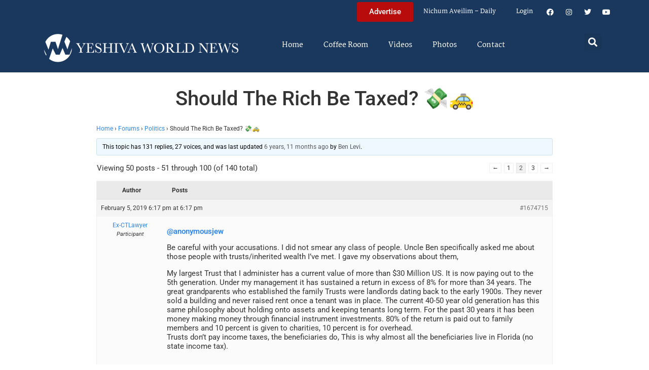

--- FILE ---
content_type: text/html; charset=UTF-8
request_url: https://www.theyeshivaworld.com/coffeeroom/topic/should-the-rich-be-taxed/page/2
body_size: 31624
content:
<!doctype html>
<html lang="en-US">
<head>
	<meta charset="UTF-8">
	<meta name="viewport" content="width=device-width, initial-scale=1">
	<link rel="profile" href="https://gmpg.org/xfn/11">
	<title>Should The Rich Be Taxed? 💸🚕 &#8211; Page 2 &#8211; The Yeshiva World</title>
<meta name='robots' content='max-image-preview:large' />
<link rel='dns-prefetch' href='//hcaptcha.com' />
<link rel="alternate" type="application/rss+xml" title="The Yeshiva World &raquo; Feed" href="https://www.theyeshivaworld.com/feed" />
<link rel="alternate" type="application/rss+xml" title="The Yeshiva World &raquo; Comments Feed" href="https://www.theyeshivaworld.com/comments/feed" />
<link rel="alternate" type="application/rss+xml" title="The Yeshiva World &raquo; Should The Rich Be Taxed? 💸🚕 Comments Feed" href="https://www.theyeshivaworld.com/coffeeroom/topic/should-the-rich-be-taxed/feed" />
<link rel="alternate" title="oEmbed (JSON)" type="application/json+oembed" href="https://www.theyeshivaworld.com/wp-json/oembed/1.0/embed?url=https%3A%2F%2Fwww.theyeshivaworld.com%2Fcoffeeroom%2Ftopic%2Fshould-the-rich-be-taxed" />
<link rel="alternate" title="oEmbed (XML)" type="text/xml+oembed" href="https://www.theyeshivaworld.com/wp-json/oembed/1.0/embed?url=https%3A%2F%2Fwww.theyeshivaworld.com%2Fcoffeeroom%2Ftopic%2Fshould-the-rich-be-taxed&#038;format=xml" />
<style id='wp-img-auto-sizes-contain-inline-css'>
img:is([sizes=auto i],[sizes^="auto," i]){contain-intrinsic-size:3000px 1500px}
/*# sourceURL=wp-img-auto-sizes-contain-inline-css */
</style>
<link rel='stylesheet' id='wp-block-library-css' href='https://ywns4.b-cdn.net/wp-includes/css/dist/block-library/style.min.css?ver=6.9' media='all' />
<link rel='stylesheet' id='me-spr-block-styles-css' href='https://ywns4.b-cdn.net/wp-content/plugins/simple-post-redirect//css/block-styles.min.css?ver=6.9' media='all' />
<style id='global-styles-inline-css'>
:root{--wp--preset--aspect-ratio--square: 1;--wp--preset--aspect-ratio--4-3: 4/3;--wp--preset--aspect-ratio--3-4: 3/4;--wp--preset--aspect-ratio--3-2: 3/2;--wp--preset--aspect-ratio--2-3: 2/3;--wp--preset--aspect-ratio--16-9: 16/9;--wp--preset--aspect-ratio--9-16: 9/16;--wp--preset--color--black: #000000;--wp--preset--color--cyan-bluish-gray: #abb8c3;--wp--preset--color--white: #ffffff;--wp--preset--color--pale-pink: #f78da7;--wp--preset--color--vivid-red: #cf2e2e;--wp--preset--color--luminous-vivid-orange: #ff6900;--wp--preset--color--luminous-vivid-amber: #fcb900;--wp--preset--color--light-green-cyan: #7bdcb5;--wp--preset--color--vivid-green-cyan: #00d084;--wp--preset--color--pale-cyan-blue: #8ed1fc;--wp--preset--color--vivid-cyan-blue: #0693e3;--wp--preset--color--vivid-purple: #9b51e0;--wp--preset--gradient--vivid-cyan-blue-to-vivid-purple: linear-gradient(135deg,rgb(6,147,227) 0%,rgb(155,81,224) 100%);--wp--preset--gradient--light-green-cyan-to-vivid-green-cyan: linear-gradient(135deg,rgb(122,220,180) 0%,rgb(0,208,130) 100%);--wp--preset--gradient--luminous-vivid-amber-to-luminous-vivid-orange: linear-gradient(135deg,rgb(252,185,0) 0%,rgb(255,105,0) 100%);--wp--preset--gradient--luminous-vivid-orange-to-vivid-red: linear-gradient(135deg,rgb(255,105,0) 0%,rgb(207,46,46) 100%);--wp--preset--gradient--very-light-gray-to-cyan-bluish-gray: linear-gradient(135deg,rgb(238,238,238) 0%,rgb(169,184,195) 100%);--wp--preset--gradient--cool-to-warm-spectrum: linear-gradient(135deg,rgb(74,234,220) 0%,rgb(151,120,209) 20%,rgb(207,42,186) 40%,rgb(238,44,130) 60%,rgb(251,105,98) 80%,rgb(254,248,76) 100%);--wp--preset--gradient--blush-light-purple: linear-gradient(135deg,rgb(255,206,236) 0%,rgb(152,150,240) 100%);--wp--preset--gradient--blush-bordeaux: linear-gradient(135deg,rgb(254,205,165) 0%,rgb(254,45,45) 50%,rgb(107,0,62) 100%);--wp--preset--gradient--luminous-dusk: linear-gradient(135deg,rgb(255,203,112) 0%,rgb(199,81,192) 50%,rgb(65,88,208) 100%);--wp--preset--gradient--pale-ocean: linear-gradient(135deg,rgb(255,245,203) 0%,rgb(182,227,212) 50%,rgb(51,167,181) 100%);--wp--preset--gradient--electric-grass: linear-gradient(135deg,rgb(202,248,128) 0%,rgb(113,206,126) 100%);--wp--preset--gradient--midnight: linear-gradient(135deg,rgb(2,3,129) 0%,rgb(40,116,252) 100%);--wp--preset--font-size--small: 13px;--wp--preset--font-size--medium: 20px;--wp--preset--font-size--large: 36px;--wp--preset--font-size--x-large: 42px;--wp--preset--spacing--20: 0.44rem;--wp--preset--spacing--30: 0.67rem;--wp--preset--spacing--40: 1rem;--wp--preset--spacing--50: 1.5rem;--wp--preset--spacing--60: 2.25rem;--wp--preset--spacing--70: 3.38rem;--wp--preset--spacing--80: 5.06rem;--wp--preset--shadow--natural: 6px 6px 9px rgba(0, 0, 0, 0.2);--wp--preset--shadow--deep: 12px 12px 50px rgba(0, 0, 0, 0.4);--wp--preset--shadow--sharp: 6px 6px 0px rgba(0, 0, 0, 0.2);--wp--preset--shadow--outlined: 6px 6px 0px -3px rgb(255, 255, 255), 6px 6px rgb(0, 0, 0);--wp--preset--shadow--crisp: 6px 6px 0px rgb(0, 0, 0);}:root { --wp--style--global--content-size: 800px;--wp--style--global--wide-size: 1200px; }:where(body) { margin: 0; }.wp-site-blocks > .alignleft { float: left; margin-right: 2em; }.wp-site-blocks > .alignright { float: right; margin-left: 2em; }.wp-site-blocks > .aligncenter { justify-content: center; margin-left: auto; margin-right: auto; }:where(.wp-site-blocks) > * { margin-block-start: 24px; margin-block-end: 0; }:where(.wp-site-blocks) > :first-child { margin-block-start: 0; }:where(.wp-site-blocks) > :last-child { margin-block-end: 0; }:root { --wp--style--block-gap: 24px; }:root :where(.is-layout-flow) > :first-child{margin-block-start: 0;}:root :where(.is-layout-flow) > :last-child{margin-block-end: 0;}:root :where(.is-layout-flow) > *{margin-block-start: 24px;margin-block-end: 0;}:root :where(.is-layout-constrained) > :first-child{margin-block-start: 0;}:root :where(.is-layout-constrained) > :last-child{margin-block-end: 0;}:root :where(.is-layout-constrained) > *{margin-block-start: 24px;margin-block-end: 0;}:root :where(.is-layout-flex){gap: 24px;}:root :where(.is-layout-grid){gap: 24px;}.is-layout-flow > .alignleft{float: left;margin-inline-start: 0;margin-inline-end: 2em;}.is-layout-flow > .alignright{float: right;margin-inline-start: 2em;margin-inline-end: 0;}.is-layout-flow > .aligncenter{margin-left: auto !important;margin-right: auto !important;}.is-layout-constrained > .alignleft{float: left;margin-inline-start: 0;margin-inline-end: 2em;}.is-layout-constrained > .alignright{float: right;margin-inline-start: 2em;margin-inline-end: 0;}.is-layout-constrained > .aligncenter{margin-left: auto !important;margin-right: auto !important;}.is-layout-constrained > :where(:not(.alignleft):not(.alignright):not(.alignfull)){max-width: var(--wp--style--global--content-size);margin-left: auto !important;margin-right: auto !important;}.is-layout-constrained > .alignwide{max-width: var(--wp--style--global--wide-size);}body .is-layout-flex{display: flex;}.is-layout-flex{flex-wrap: wrap;align-items: center;}.is-layout-flex > :is(*, div){margin: 0;}body .is-layout-grid{display: grid;}.is-layout-grid > :is(*, div){margin: 0;}body{padding-top: 0px;padding-right: 0px;padding-bottom: 0px;padding-left: 0px;}a:where(:not(.wp-element-button)){text-decoration: underline;}:root :where(.wp-element-button, .wp-block-button__link){background-color: #32373c;border-width: 0;color: #fff;font-family: inherit;font-size: inherit;font-style: inherit;font-weight: inherit;letter-spacing: inherit;line-height: inherit;padding-top: calc(0.667em + 2px);padding-right: calc(1.333em + 2px);padding-bottom: calc(0.667em + 2px);padding-left: calc(1.333em + 2px);text-decoration: none;text-transform: inherit;}.has-black-color{color: var(--wp--preset--color--black) !important;}.has-cyan-bluish-gray-color{color: var(--wp--preset--color--cyan-bluish-gray) !important;}.has-white-color{color: var(--wp--preset--color--white) !important;}.has-pale-pink-color{color: var(--wp--preset--color--pale-pink) !important;}.has-vivid-red-color{color: var(--wp--preset--color--vivid-red) !important;}.has-luminous-vivid-orange-color{color: var(--wp--preset--color--luminous-vivid-orange) !important;}.has-luminous-vivid-amber-color{color: var(--wp--preset--color--luminous-vivid-amber) !important;}.has-light-green-cyan-color{color: var(--wp--preset--color--light-green-cyan) !important;}.has-vivid-green-cyan-color{color: var(--wp--preset--color--vivid-green-cyan) !important;}.has-pale-cyan-blue-color{color: var(--wp--preset--color--pale-cyan-blue) !important;}.has-vivid-cyan-blue-color{color: var(--wp--preset--color--vivid-cyan-blue) !important;}.has-vivid-purple-color{color: var(--wp--preset--color--vivid-purple) !important;}.has-black-background-color{background-color: var(--wp--preset--color--black) !important;}.has-cyan-bluish-gray-background-color{background-color: var(--wp--preset--color--cyan-bluish-gray) !important;}.has-white-background-color{background-color: var(--wp--preset--color--white) !important;}.has-pale-pink-background-color{background-color: var(--wp--preset--color--pale-pink) !important;}.has-vivid-red-background-color{background-color: var(--wp--preset--color--vivid-red) !important;}.has-luminous-vivid-orange-background-color{background-color: var(--wp--preset--color--luminous-vivid-orange) !important;}.has-luminous-vivid-amber-background-color{background-color: var(--wp--preset--color--luminous-vivid-amber) !important;}.has-light-green-cyan-background-color{background-color: var(--wp--preset--color--light-green-cyan) !important;}.has-vivid-green-cyan-background-color{background-color: var(--wp--preset--color--vivid-green-cyan) !important;}.has-pale-cyan-blue-background-color{background-color: var(--wp--preset--color--pale-cyan-blue) !important;}.has-vivid-cyan-blue-background-color{background-color: var(--wp--preset--color--vivid-cyan-blue) !important;}.has-vivid-purple-background-color{background-color: var(--wp--preset--color--vivid-purple) !important;}.has-black-border-color{border-color: var(--wp--preset--color--black) !important;}.has-cyan-bluish-gray-border-color{border-color: var(--wp--preset--color--cyan-bluish-gray) !important;}.has-white-border-color{border-color: var(--wp--preset--color--white) !important;}.has-pale-pink-border-color{border-color: var(--wp--preset--color--pale-pink) !important;}.has-vivid-red-border-color{border-color: var(--wp--preset--color--vivid-red) !important;}.has-luminous-vivid-orange-border-color{border-color: var(--wp--preset--color--luminous-vivid-orange) !important;}.has-luminous-vivid-amber-border-color{border-color: var(--wp--preset--color--luminous-vivid-amber) !important;}.has-light-green-cyan-border-color{border-color: var(--wp--preset--color--light-green-cyan) !important;}.has-vivid-green-cyan-border-color{border-color: var(--wp--preset--color--vivid-green-cyan) !important;}.has-pale-cyan-blue-border-color{border-color: var(--wp--preset--color--pale-cyan-blue) !important;}.has-vivid-cyan-blue-border-color{border-color: var(--wp--preset--color--vivid-cyan-blue) !important;}.has-vivid-purple-border-color{border-color: var(--wp--preset--color--vivid-purple) !important;}.has-vivid-cyan-blue-to-vivid-purple-gradient-background{background: var(--wp--preset--gradient--vivid-cyan-blue-to-vivid-purple) !important;}.has-light-green-cyan-to-vivid-green-cyan-gradient-background{background: var(--wp--preset--gradient--light-green-cyan-to-vivid-green-cyan) !important;}.has-luminous-vivid-amber-to-luminous-vivid-orange-gradient-background{background: var(--wp--preset--gradient--luminous-vivid-amber-to-luminous-vivid-orange) !important;}.has-luminous-vivid-orange-to-vivid-red-gradient-background{background: var(--wp--preset--gradient--luminous-vivid-orange-to-vivid-red) !important;}.has-very-light-gray-to-cyan-bluish-gray-gradient-background{background: var(--wp--preset--gradient--very-light-gray-to-cyan-bluish-gray) !important;}.has-cool-to-warm-spectrum-gradient-background{background: var(--wp--preset--gradient--cool-to-warm-spectrum) !important;}.has-blush-light-purple-gradient-background{background: var(--wp--preset--gradient--blush-light-purple) !important;}.has-blush-bordeaux-gradient-background{background: var(--wp--preset--gradient--blush-bordeaux) !important;}.has-luminous-dusk-gradient-background{background: var(--wp--preset--gradient--luminous-dusk) !important;}.has-pale-ocean-gradient-background{background: var(--wp--preset--gradient--pale-ocean) !important;}.has-electric-grass-gradient-background{background: var(--wp--preset--gradient--electric-grass) !important;}.has-midnight-gradient-background{background: var(--wp--preset--gradient--midnight) !important;}.has-small-font-size{font-size: var(--wp--preset--font-size--small) !important;}.has-medium-font-size{font-size: var(--wp--preset--font-size--medium) !important;}.has-large-font-size{font-size: var(--wp--preset--font-size--large) !important;}.has-x-large-font-size{font-size: var(--wp--preset--font-size--x-large) !important;}
:root :where(.wp-block-pullquote){font-size: 1.5em;line-height: 1.6;}
/*# sourceURL=global-styles-inline-css */
</style>
<link rel='stylesheet' id='bbp-default-css' href='https://ywns4.b-cdn.net/wp-content/plugins/bbpress/templates/default/css/bbpress.min.css?ver=2.6.14' media='all' />
<link rel='stylesheet' id='bbpressmoderationstyle-css' href='https://ywns4.b-cdn.net/wp-content/plugins/bbpressmoderation/style.css?ver=6.9' media='all' />
<link rel='stylesheet' id='my-plugin-style-css' href='https://ywns4.b-cdn.net/wp-content/plugins/blog/style.css?ver=1.0.15' media='all' />
<link rel='stylesheet' id='hello-elementor-css' href='https://ywns4.b-cdn.net/wp-content/themes/hello-elementor/assets/css/reset.css?ver=3.4.5' media='all' />
<link rel='stylesheet' id='hello-elementor-theme-style-css' href='https://ywns4.b-cdn.net/wp-content/themes/hello-elementor/assets/css/theme.css?ver=3.4.5' media='all' />
<link rel='stylesheet' id='hello-elementor-header-footer-css' href='https://ywns4.b-cdn.net/wp-content/themes/hello-elementor/assets/css/header-footer.css?ver=3.4.5' media='all' />
<link rel='stylesheet' id='elementor-frontend-css' href='https://ywns4.b-cdn.net/wp-content/plugins/elementor/assets/css/frontend.min.css?ver=3.34.0' media='all' />
<link rel='stylesheet' id='elementor-post-2254478-css' href='https://ywns4.b-cdn.net/wp-content/uploads/elementor/css/post-2254478.css?ver=1767122264' media='all' />
<link rel='stylesheet' id='widget-nav-menu-css' href='https://ywns4.b-cdn.net/wp-content/plugins/elementor-pro/assets/css/widget-nav-menu.min.css?ver=3.34.0' media='all' />
<link rel='stylesheet' id='widget-social-icons-css' href='https://ywns4.b-cdn.net/wp-content/plugins/elementor/assets/css/widget-social-icons.min.css?ver=3.34.0' media='all' />
<link rel='stylesheet' id='e-apple-webkit-css' href='https://ywns4.b-cdn.net/wp-content/plugins/elementor/assets/css/conditionals/apple-webkit.min.css?ver=3.34.0' media='all' />
<link rel='stylesheet' id='widget-image-css' href='https://ywns4.b-cdn.net/wp-content/plugins/elementor/assets/css/widget-image.min.css?ver=3.34.0' media='all' />
<link rel='stylesheet' id='widget-search-form-css' href='https://ywns4.b-cdn.net/wp-content/plugins/elementor-pro/assets/css/widget-search-form.min.css?ver=3.34.0' media='all' />
<link rel='stylesheet' id='elementor-icons-shared-0-css' href='https://ywns4.b-cdn.net/wp-content/plugins/elementor/assets/lib/font-awesome/css/fontawesome.min.css?ver=5.15.3' media='all' />
<link rel='stylesheet' id='elementor-icons-fa-solid-css' href='https://ywns4.b-cdn.net/wp-content/plugins/elementor/assets/lib/font-awesome/css/solid.min.css?ver=5.15.3' media='all' />
<link rel='stylesheet' id='widget-heading-css' href='https://ywns4.b-cdn.net/wp-content/plugins/elementor/assets/css/widget-heading.min.css?ver=3.34.0' media='all' />
<link rel='stylesheet' id='widget-post-info-css' href='https://ywns4.b-cdn.net/wp-content/plugins/elementor-pro/assets/css/widget-post-info.min.css?ver=3.34.0' media='all' />
<link rel='stylesheet' id='widget-icon-list-css' href='https://ywns4.b-cdn.net/wp-content/plugins/elementor/assets/css/widget-icon-list.min.css?ver=3.34.0' media='all' />
<link rel='stylesheet' id='elementor-icons-fa-regular-css' href='https://ywns4.b-cdn.net/wp-content/plugins/elementor/assets/lib/font-awesome/css/regular.min.css?ver=5.15.3' media='all' />
<link rel='stylesheet' id='widget-share-buttons-css' href='https://ywns4.b-cdn.net/wp-content/plugins/elementor-pro/assets/css/widget-share-buttons.min.css?ver=3.34.0' media='all' />
<link rel='stylesheet' id='elementor-icons-fa-brands-css' href='https://ywns4.b-cdn.net/wp-content/plugins/elementor/assets/lib/font-awesome/css/brands.min.css?ver=5.15.3' media='all' />
<link rel='stylesheet' id='widget-post-navigation-css' href='https://ywns4.b-cdn.net/wp-content/plugins/elementor-pro/assets/css/widget-post-navigation.min.css?ver=3.34.0' media='all' />
<link rel='stylesheet' id='widget-loop-common-css' href='https://ywns4.b-cdn.net/wp-content/plugins/elementor-pro/assets/css/widget-loop-common.min.css?ver=3.34.0' media='all' />
<link rel='stylesheet' id='widget-loop-grid-css' href='https://ywns4.b-cdn.net/wp-content/plugins/elementor-pro/assets/css/widget-loop-grid.min.css?ver=3.34.0' media='all' />
<link rel='stylesheet' id='elementor-icons-css' href='https://ywns4.b-cdn.net/wp-content/plugins/elementor/assets/lib/eicons/css/elementor-icons.min.css?ver=5.45.0' media='all' />
<link rel='stylesheet' id='elementor-post-2254564-css' href='https://ywns4.b-cdn.net/wp-content/uploads/elementor/css/post-2254564.css?ver=1767122264' media='all' />
<link rel='stylesheet' id='elementor-post-2254571-css' href='https://ywns4.b-cdn.net/wp-content/uploads/elementor/css/post-2254571.css?ver=1767122264' media='all' />
<link rel='stylesheet' id='elementor-post-2264460-css' href='https://ywns4.b-cdn.net/wp-content/uploads/elementor/css/post-2264460.css?ver=1767122264' media='all' />
<link rel='stylesheet' id='hello-elementor-child-style-css' href='https://ywns4.b-cdn.net/wp-content/themes/hello-theme-child-master/style.css?ver=2.0.0' media='all' />
<link rel='stylesheet' id='elementor-gf-local-martel-css' href='https://ywns4.b-cdn.net/wp-content/uploads/elementor/google-fonts/css/martel.css?ver=1757484476' media='all' />
<link rel='stylesheet' id='elementor-gf-local-robotoslab-css' href='https://ywns4.b-cdn.net/wp-content/uploads/elementor/google-fonts/css/robotoslab.css?ver=1757484521' media='all' />
<link rel='stylesheet' id='elementor-gf-local-roboto-css' href='https://ywns4.b-cdn.net/wp-content/uploads/elementor/google-fonts/css/roboto.css?ver=1757484484' media='all' />
<script src="https://ywns4.b-cdn.net/wp-includes/js/jquery/jquery.min.js?ver=3.7.1" id="jquery-core-js"></script>
<script src="https://ywns4.b-cdn.net/wp-includes/js/jquery/jquery-migrate.min.js?ver=3.4.1" id="jquery-migrate-js"></script>
<script id="liveblog-posts-ajax-js-extra">
var liveblog_posts_ajax = {"ajax_url":"https://www.theyeshivaworld.com/wp-admin/admin-ajax.php"};
//# sourceURL=liveblog-posts-ajax-js-extra
</script>
<script src="https://ywns4.b-cdn.net/wp-content/plugins/blog//liveblog-posts.js?ver=1.0.15" id="liveblog-posts-ajax-js"></script>
<link rel="https://api.w.org/" href="https://www.theyeshivaworld.com/wp-json/" /><link rel="EditURI" type="application/rsd+xml" title="RSD" href="https://www.theyeshivaworld.com/xmlrpc.php?rsd" />
<link rel="canonical" href="https://www.theyeshivaworld.com/coffeeroom/topic/should-the-rich-be-taxed" />
<link rel='shortlink' href='https://www.theyeshivaworld.com/?p=1673551' />
<style>
.h-captcha{position:relative;display:block;margin-bottom:2rem;padding:0;clear:both}.h-captcha[data-size="normal"]{width:302px;height:76px}.h-captcha[data-size="compact"]{width:158px;height:138px}.h-captcha[data-size="invisible"]{display:none}.h-captcha iframe{z-index:1}.h-captcha::before{content:"";display:block;position:absolute;top:0;left:0;background:url(https://ywns4.b-cdn.net/wp-content/plugins/hcaptcha-for-forms-and-more/assets/images/hcaptcha-div-logo.svg) no-repeat;border:1px solid #fff0;border-radius:4px;box-sizing:border-box}.h-captcha::after{content:"The hCaptcha loading is delayed until user interaction.";font-family:-apple-system,system-ui,BlinkMacSystemFont,"Segoe UI",Roboto,Oxygen,Ubuntu,"Helvetica Neue",Arial,sans-serif;font-size:10px;font-weight:500;position:absolute;top:0;bottom:0;left:0;right:0;box-sizing:border-box;color:#bf1722;opacity:0}.h-captcha:not(:has(iframe))::after{animation:hcap-msg-fade-in .3s ease forwards;animation-delay:2s}.h-captcha:has(iframe)::after{animation:none;opacity:0}@keyframes hcap-msg-fade-in{to{opacity:1}}.h-captcha[data-size="normal"]::before{width:302px;height:76px;background-position:93.8% 28%}.h-captcha[data-size="normal"]::after{width:302px;height:76px;display:flex;flex-wrap:wrap;align-content:center;line-height:normal;padding:0 75px 0 10px}.h-captcha[data-size="compact"]::before{width:158px;height:138px;background-position:49.9% 78.8%}.h-captcha[data-size="compact"]::after{width:158px;height:138px;text-align:center;line-height:normal;padding:24px 10px 10px 10px}.h-captcha[data-theme="light"]::before,body.is-light-theme .h-captcha[data-theme="auto"]::before,.h-captcha[data-theme="auto"]::before{background-color:#fafafa;border:1px solid #e0e0e0}.h-captcha[data-theme="dark"]::before,body.is-dark-theme .h-captcha[data-theme="auto"]::before,html.wp-dark-mode-active .h-captcha[data-theme="auto"]::before,html.drdt-dark-mode .h-captcha[data-theme="auto"]::before{background-image:url(https://ywns4.b-cdn.net/wp-content/plugins/hcaptcha-for-forms-and-more/assets/images/hcaptcha-div-logo-white.svg);background-repeat:no-repeat;background-color:#333;border:1px solid #f5f5f5}@media (prefers-color-scheme:dark){.h-captcha[data-theme="auto"]::before{background-image:url(https://ywns4.b-cdn.net/wp-content/plugins/hcaptcha-for-forms-and-more/assets/images/hcaptcha-div-logo-white.svg);background-repeat:no-repeat;background-color:#333;border:1px solid #f5f5f5}}.h-captcha[data-theme="custom"]::before{background-color:initial}.h-captcha[data-size="invisible"]::before,.h-captcha[data-size="invisible"]::after{display:none}.h-captcha iframe{position:relative}div[style*="z-index: 2147483647"] div[style*="border-width: 11px"][style*="position: absolute"][style*="pointer-events: none"]{border-style:none}
</style>
<style>
.elementor-widget-login .h-captcha{margin-bottom:0}
</style>
<meta name="description" content="Should the rich have higher taxes on gross income due to the deductions they end up getting? I know the free market hackery disguised as crony capitalism. I believe in free enterprise. But what happens is that the middle class gets taxed at unfair takes leaving them with little money to invest."><meta name="twitter:card" content="summary"><meta name="twitter:title" content="Should The Rich Be Taxed? 💸🚕"><meta name="twitter:description" content="Should the rich have higher taxes on gross income due to the deductions they end up getting? I know the free market hackery disguised as crony capitalism. I believe in free enterprise. But what happens is that the middle class gets taxed at unfair takes leaving them with little money to invest."><meta name="twitter:image" content=""><meta name="twitter:site" content="@YWN"><meta name="twitter:creator" content="@YWN"><meta property="og:title" content="Should The Rich Be Taxed? 💸🚕"><meta property="og:description" content="Should the rich have higher taxes on gross income due to the deductions they end up getting? I know the free market hackery disguised as crony capitalism. I believe in free enterprise. But what happens is that the middle class gets taxed at unfair takes leaving them with little money to invest."><meta property="og:image" content=""><meta property="og:url" content="https://www.theyeshivaworld.com/coffeeroom/topic/should-the-rich-be-taxed"><meta property="og:type" content="article"><meta name="generator" content="Elementor 3.34.0; features: additional_custom_breakpoints; settings: css_print_method-external, google_font-enabled, font_display-auto">
<script src="https://cdnjs.cloudflare.com/ajax/libs/postscribe/2.0.8/postscribe.min.js"></script>

<meta name="google-site-verification" content="_K8-NYcb7wBpqQhSM1U4bofYPrwb1-HAlq3kf52fY8A" />

<!-- BEGIN ADVERTSERVE CODE -->
<script type="text/javascript">
var _avp = _avp || [];
(function() {
function load() {
  var s = document.createElement('script');
  s.type = 'text/javascript'; s.async = true; s.src = 'https://theyeshivaworld.advertserve.com/js/libcode3.js';
  var x = document.getElementsByTagName('script')[0];
  x.parentNode.insertBefore(s, x);
}
window.setTimeout(load, 500);
})();
</script>
<!-- BEGIN ADVERTSERVE CODE - 280x500 -->
<script type="text/javascript">
if (!document.cookie || document.cookie.indexOf('AVPWCAP=') == -1) {
  document.write('<scr'+'ipt src="https://theyeshivaworld.advertserve.com/servlet/view/window/javascript/zone?zid=351&pid=0&resolution='+(window.innerWidth||screen.width)+'x'+(window.innerHeight||screen.height)+'&random='+Math.floor(89999999*Math.random()+10000000)+'&millis='+new Date().getTime()+'&referrer='+encodeURIComponent((window!=top&&window.location.ancestorOrigins)?window.location.ancestorOrigins[window.location.ancestorOrigins.length-1]:document.location)+'" type="text/javascript"></scr'+'ipt>');
}
</script>
<!-- END ADVERTSERVE CODE - 280x500 -->

<!-- BEGIN ADVERTSERVE CODE - 300x600 -->
<style>
	@media (max-width: 300px) {
		div[id^="avp_zid_336"] iframe {
			width: 90vw !important;
		}
	}
</style>
<div data-tagid="adhesionavp_zid_336">
	<script type="text/javascript">
		var _avp = _avp || [];
		_avp.push({ tagid: 'adhesionavp_zid_336', alias: '/', type: 'banner', zid: 336, pid: 0, adhesion: true, closeable: false, placement: 'left_center', polite: false, minwidth: 1500, secure: true });
	</script>
</div>
<!-- END ADVERTSERVE CODE - 300x600 -->

<!-- BEGIN ADVERTSERVE CODE - 970x90 -->
<style>
	@media (max-width: 970px) {
		div[id^="avp_zid_417"] iframe {
			width: 90vw !important;
		}
	}
</style>
<div data-tagid="crawler">
	<script type="text/javascript">
		var _avp = _avp || [];
		_avp.push({ tagid: 'crawler', alias: '/', type: 'banner', zid: 417, pid: 0, crawler: true, align: 'center', closeable: true, polite: false, spacing: 10, bgcolor: '%23E0E0EB', secure: true });
	</script>
</div>
<!-- END ADVERTSERVE CODE - 970x90 -->

<!-- END ADVERTSERVE CODE -->
<!-- BEGIN ADVERTSERVE CODE -->
<!-- <script src="https://theyeshivaworld.advertserve.com/js/libcode1_noajax.js" type="text/javascript"></script> -->
<!-- END ADVERTSERVE CODE -->

<!-- BEGIN JAG CODE -->

<!-- 1030x60 -->
<script src="https://api.jewishadgroup.com/api/v1/widget.js?c=aHR0cHM6Ly9hcGkuamV3aXNoYWRncm91cC5jb20=" data-id="b-S0vvRATknD"></script>

<!-- Livestreams -->
<script src="https://api.jewishadgroup.com/api/v1/widget.js?c=aHR0cHM6Ly9hcGkuamV3aXNoYWRncm91cC5jb20=" data-id="zjpPg1Rptvtk"></script>

<!-- 300x250 -->
<script src="https://api.jewishadgroup.com/api/v1/widget.js?c=aHR0cHM6Ly9hcGkuamV3aXNoYWRncm91cC5jb20=" data-id="21qGlssTMOLI"></script>

<!-- 300x250 Feldheim -->
 <script src="https://api.jewishadgroup.com/api/v1/widget.js?c=aHR0cHM6Ly9hcGkuamV3aXNoYWRncm91cC5jb20=" data-id="frR5nFTPjD9w"></script>

<!-- 300x250 8 Minute Daf -->
<script src="https://api.jewishadgroup.com/api/v1/widget.js?c=aHR0cHM6Ly9hcGkuamV3aXNoYWRncm91cC5jb20=" data-id="WOEnPIHu4NOl"></script>

<!-- 300x250 Isael Bookshop -->
<script src="https://api.jewishadgroup.com/api/v1/widget.js?c=aHR0cHM6Ly9hcGkuamV3aXNoYWRncm91cC5jb20=" data-id="e5NN2Y5hTQkl"></script>

<!-- 300x250 Torah 24 -->
<script src="https://api.jewishadgroup.com/api/v1/widget.js?c=aHR0cHM6Ly9hcGkuamV3aXNoYWRncm91cC5jb20=" data-id="8foy4oGy8QQn"></script>

<!-- 728x90 -->
<script src="https://api.jewishadgroup.com/api/v1/widget.js?c=aHR0cHM6Ly9hcGkuamV3aXNoYWRncm91cC5jb20=" data-id="Qv1MPoizWdED"></script>

<!-- 280x500 -->
<!-- <div class="ywn-container-NbMKg1pXIfVM"></div>
<script src="https://api.jewishadgroup.com/api/v1/widget.js?c=aHR0cHM6Ly9hcGkuamV3aXNoYWRncm91cC5jb20=" data-id="NbMKg1pXIfVM"></script> -->

<!-- END JAG CODE -->

<!-- Facebook Pixel Code -->
<script>
  !function(f,b,e,v,n,t,s)
  {if(f.fbq)return;n=f.fbq=function(){n.callMethod?
  n.callMethod.apply(n,arguments):n.queue.push(arguments)};
  if(!f._fbq)f._fbq=n;n.push=n;n.loaded=!0;n.version='2.0';
  n.queue=[];t=b.createElement(e);t.async=!0;
  t.src=v;s=b.getElementsByTagName(e)[0];
  s.parentNode.insertBefore(t,s)}(window, document,'script',
  'https://connect.facebook.net/en_US/fbevents.js');
  fbq('init', '448748431988397');
  fbq('track', 'PageView');
</script>
<noscript><img height="1" width="1" style="display:none"
  src="https://www.facebook.com/tr?id=448748431988397&ev=PageView&noscript=1"
/></noscript>
<style>
  @media (max-width: 1679px) {
    .jcnwallpaper{
    display:none !important;
   }

}
	@media (min-width: 850px) {
		.elementor-2254764 .elementor-page-title {
			min-height: 150px;
		}
	}
</style>
<script>
//  jQuery(function() {
  
//    jQuery(window).scroll(() => { 
  // Distance from top of document to top of footer.
//  topOfFooter = jQuery('.td-footer-wrapper').position().top;
  // Distance user has scrolled from top, adjusted to take in height of sidebar (570 pixels inc. padding).
//  scrollDistanceFromTopOfDoc = jQuery(document).scrollTop() + 750;
  // Difference between the two.
//  scrollDistanceFromTopOfFooter = scrollDistanceFromTopOfDoc - topOfFooter;

  // If user has scrolled further than footer,
  // pull sidebar up using a negative margin.
//  if (scrollDistanceFromTopOfDoc > topOfFooter) {
//    jQuery('.jcnwallpaper').css('margin-top',  0 - scrollDistanceFromTopOfFooter);
//  } else  {
//    jQuery('.jcnwallpaper').css('margin-top', 0);
//  }
//});
  
 // })
</script>
<!-- script async src="https://powerad.ai/script.js"></script> -->

<!-- Google tag (gtag.js) -->
<script async src="https://www.googletagmanager.com/gtag/js?id=G-WE77FFZBVG"></script>
<script>
  window.dataLayer = window.dataLayer || [];
  function gtag(){dataLayer.push(arguments);}
  gtag('js', new Date());

  gtag('config', 'G-WE77FFZBVG');
</script>

<meta name="google-site-verification" content="OR01hQ5LNDOHY2IHBPpgFlz0ZIvaqOsqLPfalkny52U" />


<style>
    .e-loop-nothing-found-message {
		display:none;
	}
</style>

        <style id="wp-custom-css">
            /* styling the coffee room widget  */
            .coffee-room-widget {
                border: 3px solid #1A385D;
                margin: 10px;
                padding: 10px;
                background: #F5F5F5;
            }

            .coffee-room-widget h3 {
                font-size: 14px;
                color: white;
                background: black;
                text-align: center;
                padding: 10px;
            }

            .coffee-room-widget ul {
                list-style-type: none;
                padding-left: 5px;
            }

            .coffee-room-widget li {
                padding-bottom: 15px;
            }

            .coffee-room-widget a {
                color: #1A385D;
                font-size: 18px;
                line-height: 14px;
                font-family: martel, serif
            }

            .coffee-room-widget .bbp-author-link {
                font-size: 12px;
                line-height: 8px;
                text-transform: uppercase;
                color: black;
                padding: 0px;
                margin: 0px;
            }

            .coffee-room-widget ul div {
                font-size: 12px;
                color: gray;
            }

            /* styling the coffee room   */
            #bbpress-forums {
                max-width: 920px;
                margin: 0 auto;
                padding: 10px;
                font-size: 15px;
            }

            ul.topic {
                padding: 20px !important;
            }

            .bbp-topic-permalink {
                text-decoration: none !important;
            }

            .bbp-topic-title {
                font-size: 17px;
                font-weight: bold;
                text-decoration: none;
            }

            .bbp-reply-author {
                padding-left: 0px !important ;
            }

            .bbp-reply-content p {
                font-size: 15px !important;
            }

            .entry-header h1 {
                text-align: center;
            }
        </style>
<style>
    .jag-video-wrapper {
        max-width: 100%;
        margin: 0 auto 1.5rem auto;
    }

    /* Landscape videos: full-width 16:9 */
    .jag-video-landscape {
        position: relative;
        width: 100%;
        padding-top: 56.25%; /* 16:9 aspect ratio */
        overflow: hidden;
    }
    .jag-video-landscape iframe {
        position: absolute;
        top: 0;
        left: 0;
        width: 100% !important;
        height: 100% !important;
        border: 0;
        display: block;
    }

    /* Portrait videos: narrower and centered */
    .jag-video-portrait {
        max-width: 450px; /* adjust this to taste */
    }
    .jag-video-portrait iframe {
        width: 100% !important;
        height: auto !important;
        border: 0;
        display: block;
    }

    @media (max-width: 480px) {
        .jag-video-portrait {
            max-width: 100%;
        }
    }</style>		<style id="wp-custom-css">
			.ad-container {
	display: flex;
	justify-content: center;
}

.ad-container-column .elementor-widget-container {
	display: flex;
	flex-direction: column;
}		</style>
		</head>
<body class="topic bbpress bbp-no-js paged wp-singular topic-template-default single single-topic postid-1673551 wp-custom-logo wp-embed-responsive paged-2 single-paged-2 wp-theme-hello-elementor wp-child-theme-hello-theme-child-master hello-elementor-default elementor-default elementor-kit-2254478 elementor-page-2264460">
<script>
  fbq('track', 'ViewContent');
</script>



<script type="text/javascript" id="bbp-swap-no-js-body-class">
	document.body.className = document.body.className.replace( 'bbp-no-js', 'bbp-js' );
</script>


<a class="skip-link screen-reader-text" href="#content">Skip to content</a>

		<header data-elementor-type="header" data-elementor-id="2254564" class="elementor elementor-2254564 elementor-location-header" data-elementor-post-type="elementor_library">
			<div class="elementor-element elementor-element-bf39447 e-flex e-con-boxed e-con e-parent" data-id="bf39447" data-element_type="container" data-settings="{&quot;background_background&quot;:&quot;classic&quot;}">
					<div class="e-con-inner">
				<div class="elementor-element elementor-element-606bf55 elementor-hidden-desktop elementor-nav-menu__align-start elementor-widget-mobile__width-inherit elementor-nav-menu--dropdown-tablet elementor-nav-menu__text-align-aside elementor-nav-menu--toggle elementor-nav-menu--burger elementor-widget elementor-widget-nav-menu" data-id="606bf55" data-element_type="widget" data-settings="{&quot;layout&quot;:&quot;horizontal&quot;,&quot;submenu_icon&quot;:{&quot;value&quot;:&quot;&lt;i class=\&quot;fas fa-caret-down\&quot; aria-hidden=\&quot;true\&quot;&gt;&lt;\/i&gt;&quot;,&quot;library&quot;:&quot;fa-solid&quot;},&quot;toggle&quot;:&quot;burger&quot;}" data-widget_type="nav-menu.default">
				<div class="elementor-widget-container">
								<nav aria-label="Menu" class="elementor-nav-menu--main elementor-nav-menu__container elementor-nav-menu--layout-horizontal e--pointer-underline e--animation-fade">
				<ul id="menu-1-606bf55" class="elementor-nav-menu"><li class="menu-item menu-item-type-custom menu-item-object-custom menu-item-home menu-item-1247097"><a href="http://www.theyeshivaworld.com/" class="elementor-item">Home</a></li>
<li class="menu-item menu-item-type-custom menu-item-object-custom menu-item-1246417"><a href="http://www.theyeshivaworld.com/coffeeroom/forum/decaffeinated-coffee" class="elementor-item">Coffee Room</a></li>
<li class="menu-item menu-item-type-custom menu-item-object-custom menu-item-1246433"><a href="http://www.theyeshivaworld.com/news/category/ywn-videos" class="elementor-item">Videos</a></li>
<li class="aveilim menu-item menu-item-type-post_type menu-item-object-page menu-item-1271655"><a href="https://www.theyeshivaworld.com/aveilim-listing" class="elementor-item">Nichum Aveilim &#8211; Daily</a></li>
<li class="menu-item menu-item-type-custom menu-item-object-custom menu-item-2328044"><a href="https://www.theyeshivaworld.com/news/category/photos" class="elementor-item">Photos</a></li>
<li class="menu-item menu-item-type-post_type menu-item-object-page menu-item-1817882"><a href="https://www.theyeshivaworld.com/contact" class="elementor-item">Contact</a></li>
</ul>			</nav>
					<div class="elementor-menu-toggle" role="button" tabindex="0" aria-label="Menu Toggle" aria-expanded="false">
			<i aria-hidden="true" role="presentation" class="elementor-menu-toggle__icon--open eicon-menu-bar"></i><i aria-hidden="true" role="presentation" class="elementor-menu-toggle__icon--close eicon-close"></i>		</div>
					<nav class="elementor-nav-menu--dropdown elementor-nav-menu__container" aria-hidden="true">
				<ul id="menu-2-606bf55" class="elementor-nav-menu"><li class="menu-item menu-item-type-custom menu-item-object-custom menu-item-home menu-item-1247097"><a href="http://www.theyeshivaworld.com/" class="elementor-item" tabindex="-1">Home</a></li>
<li class="menu-item menu-item-type-custom menu-item-object-custom menu-item-1246417"><a href="http://www.theyeshivaworld.com/coffeeroom/forum/decaffeinated-coffee" class="elementor-item" tabindex="-1">Coffee Room</a></li>
<li class="menu-item menu-item-type-custom menu-item-object-custom menu-item-1246433"><a href="http://www.theyeshivaworld.com/news/category/ywn-videos" class="elementor-item" tabindex="-1">Videos</a></li>
<li class="aveilim menu-item menu-item-type-post_type menu-item-object-page menu-item-1271655"><a href="https://www.theyeshivaworld.com/aveilim-listing" class="elementor-item" tabindex="-1">Nichum Aveilim &#8211; Daily</a></li>
<li class="menu-item menu-item-type-custom menu-item-object-custom menu-item-2328044"><a href="https://www.theyeshivaworld.com/news/category/photos" class="elementor-item" tabindex="-1">Photos</a></li>
<li class="menu-item menu-item-type-post_type menu-item-object-page menu-item-1817882"><a href="https://www.theyeshivaworld.com/contact" class="elementor-item" tabindex="-1">Contact</a></li>
</ul>			</nav>
						</div>
				</div>
				<div class="elementor-element elementor-element-41e44f8 elementor-hidden-tablet elementor-hidden-mobile elementor-widget elementor-widget-button" data-id="41e44f8" data-element_type="widget" data-widget_type="button.default">
				<div class="elementor-widget-container">
									<div class="elementor-button-wrapper">
					<a class="elementor-button elementor-button-link elementor-size-sm" href="https://www.theyeshivaworld.com/contact/advertise">
						<span class="elementor-button-content-wrapper">
									<span class="elementor-button-text">Advertise</span>
					</span>
					</a>
				</div>
								</div>
				</div>
				<div class="elementor-element elementor-element-75ffb6a elementor-hidden-tablet elementor-hidden-mobile elementor-nav-menu--dropdown-tablet elementor-nav-menu__text-align-aside elementor-nav-menu--toggle elementor-nav-menu--burger elementor-widget elementor-widget-nav-menu" data-id="75ffb6a" data-element_type="widget" data-settings="{&quot;layout&quot;:&quot;horizontal&quot;,&quot;submenu_icon&quot;:{&quot;value&quot;:&quot;&lt;i class=\&quot;fas fa-caret-down\&quot; aria-hidden=\&quot;true\&quot;&gt;&lt;\/i&gt;&quot;,&quot;library&quot;:&quot;fa-solid&quot;},&quot;toggle&quot;:&quot;burger&quot;}" data-widget_type="nav-menu.default">
				<div class="elementor-widget-container">
								<nav aria-label="Menu" class="elementor-nav-menu--main elementor-nav-menu__container elementor-nav-menu--layout-horizontal e--pointer-underline e--animation-fade">
				<ul id="menu-1-75ffb6a" class="elementor-nav-menu"><li class="menu-item menu-item-type-post_type menu-item-object-page menu-item-1271657"><a href="https://www.theyeshivaworld.com/aveilim-listing" class="elementor-item">Nichum Aveilim &#8211; Daily</a></li>
<li class="menu-item menu-item-type-custom menu-item-object-custom menu-item-2263250"><a href="/wp-login.php" class="elementor-item">Login</a></li>
</ul>			</nav>
					<div class="elementor-menu-toggle" role="button" tabindex="0" aria-label="Menu Toggle" aria-expanded="false">
			<i aria-hidden="true" role="presentation" class="elementor-menu-toggle__icon--open eicon-menu-bar"></i><i aria-hidden="true" role="presentation" class="elementor-menu-toggle__icon--close eicon-close"></i>		</div>
					<nav class="elementor-nav-menu--dropdown elementor-nav-menu__container" aria-hidden="true">
				<ul id="menu-2-75ffb6a" class="elementor-nav-menu"><li class="menu-item menu-item-type-post_type menu-item-object-page menu-item-1271657"><a href="https://www.theyeshivaworld.com/aveilim-listing" class="elementor-item" tabindex="-1">Nichum Aveilim &#8211; Daily</a></li>
<li class="menu-item menu-item-type-custom menu-item-object-custom menu-item-2263250"><a href="/wp-login.php" class="elementor-item" tabindex="-1">Login</a></li>
</ul>			</nav>
						</div>
				</div>
				<div class="elementor-element elementor-element-ef2020a elementor-shape-circle elementor-hidden-tablet elementor-hidden-mobile elementor-grid-0 e-grid-align-center elementor-widget elementor-widget-social-icons" data-id="ef2020a" data-element_type="widget" data-widget_type="social-icons.default">
				<div class="elementor-widget-container">
							<div class="elementor-social-icons-wrapper elementor-grid" role="list">
							<span class="elementor-grid-item" role="listitem">
					<a class="elementor-icon elementor-social-icon elementor-social-icon-facebook elementor-repeater-item-76e7f5b" href="https://www.facebook.com/YeshivaWorldNews/" target="_blank">
						<span class="elementor-screen-only">Facebook</span>
						<i aria-hidden="true" class="fab fa-facebook"></i>					</a>
				</span>
							<span class="elementor-grid-item" role="listitem">
					<a class="elementor-icon elementor-social-icon elementor-social-icon-instagram elementor-repeater-item-38021d6" href="https://www.instagram.com/theyeshivaworld/" target="_blank">
						<span class="elementor-screen-only">Instagram</span>
						<i aria-hidden="true" class="fab fa-instagram"></i>					</a>
				</span>
							<span class="elementor-grid-item" role="listitem">
					<a class="elementor-icon elementor-social-icon elementor-social-icon-twitter elementor-repeater-item-2242faa" href="https://twitter.com/YWN" target="_blank">
						<span class="elementor-screen-only">Twitter</span>
						<i aria-hidden="true" class="fab fa-twitter"></i>					</a>
				</span>
							<span class="elementor-grid-item" role="listitem">
					<a class="elementor-icon elementor-social-icon elementor-social-icon-youtube elementor-repeater-item-87f9242" href="https://www.youtube.com/channel/UCCqf7qdUFyqbt1qNRfNwUzg" target="_blank">
						<span class="elementor-screen-only">Youtube</span>
						<i aria-hidden="true" class="fab fa-youtube"></i>					</a>
				</span>
					</div>
						</div>
				</div>
					</div>
				</div>
		<div class="elementor-element elementor-element-0a79248 e-flex e-con-boxed e-con e-parent" data-id="0a79248" data-element_type="container" data-settings="{&quot;background_background&quot;:&quot;classic&quot;}">
					<div class="e-con-inner">
		<div class="elementor-element elementor-element-e4f7c7d e-con-full e-flex e-con e-child" data-id="e4f7c7d" data-element_type="container">
				<div class="elementor-element elementor-element-265be00 elementor-widget elementor-widget-theme-site-logo elementor-widget-image" data-id="265be00" data-element_type="widget" data-widget_type="theme-site-logo.default">
				<div class="elementor-widget-container">
											<a href="https://www.theyeshivaworld.com">
			<img src="https://ywns4.b-cdn.net/wp-content/uploads/elementor/thumbs/YWNlogo1line-oiv7vqivezmdh8xdg5tr0d7qbtsw15fg66fjaesmd6.png" title="YWNlogo1line" alt="YWNlogo1line" loading="lazy" />				</a>
											</div>
				</div>
				</div>
		<div class="elementor-element elementor-element-c49a0d2 e-con-full e-flex e-con e-child" data-id="c49a0d2" data-element_type="container">
				<div class="elementor-element elementor-element-bdc2f65 elementor-hidden-tablet elementor-hidden-mobile elementor-nav-menu--dropdown-tablet elementor-nav-menu__text-align-aside elementor-nav-menu--toggle elementor-nav-menu--burger elementor-widget elementor-widget-nav-menu" data-id="bdc2f65" data-element_type="widget" data-settings="{&quot;layout&quot;:&quot;horizontal&quot;,&quot;submenu_icon&quot;:{&quot;value&quot;:&quot;&lt;i class=\&quot;fas fa-caret-down\&quot; aria-hidden=\&quot;true\&quot;&gt;&lt;\/i&gt;&quot;,&quot;library&quot;:&quot;fa-solid&quot;},&quot;toggle&quot;:&quot;burger&quot;}" data-widget_type="nav-menu.default">
				<div class="elementor-widget-container">
								<nav aria-label="Menu" class="elementor-nav-menu--main elementor-nav-menu__container elementor-nav-menu--layout-horizontal e--pointer-underline e--animation-fade">
				<ul id="menu-1-bdc2f65" class="elementor-nav-menu"><li class="menu-item menu-item-type-custom menu-item-object-custom menu-item-2254585"><a href="/" class="elementor-item">Home</a></li>
<li class="menu-item menu-item-type-custom menu-item-object-custom menu-item-2254590"><a href="/coffeeroom/forum/decaffeinated-coffee" class="elementor-item">Coffee Room</a></li>
<li class="menu-item menu-item-type-taxonomy menu-item-object-category menu-item-2254587"><a href="https://www.theyeshivaworld.com/news/category/ywn-videos" class="elementor-item">Videos</a></li>
<li class="menu-item menu-item-type-taxonomy menu-item-object-category menu-item-2328043"><a href="https://www.theyeshivaworld.com/news/category/photos" class="elementor-item">Photos</a></li>
<li class="menu-item menu-item-type-post_type menu-item-object-page menu-item-2254589"><a href="https://www.theyeshivaworld.com/contact" class="elementor-item">Contact</a></li>
</ul>			</nav>
					<div class="elementor-menu-toggle" role="button" tabindex="0" aria-label="Menu Toggle" aria-expanded="false">
			<i aria-hidden="true" role="presentation" class="elementor-menu-toggle__icon--open eicon-menu-bar"></i><i aria-hidden="true" role="presentation" class="elementor-menu-toggle__icon--close eicon-close"></i>		</div>
					<nav class="elementor-nav-menu--dropdown elementor-nav-menu__container" aria-hidden="true">
				<ul id="menu-2-bdc2f65" class="elementor-nav-menu"><li class="menu-item menu-item-type-custom menu-item-object-custom menu-item-2254585"><a href="/" class="elementor-item" tabindex="-1">Home</a></li>
<li class="menu-item menu-item-type-custom menu-item-object-custom menu-item-2254590"><a href="/coffeeroom/forum/decaffeinated-coffee" class="elementor-item" tabindex="-1">Coffee Room</a></li>
<li class="menu-item menu-item-type-taxonomy menu-item-object-category menu-item-2254587"><a href="https://www.theyeshivaworld.com/news/category/ywn-videos" class="elementor-item" tabindex="-1">Videos</a></li>
<li class="menu-item menu-item-type-taxonomy menu-item-object-category menu-item-2328043"><a href="https://www.theyeshivaworld.com/news/category/photos" class="elementor-item" tabindex="-1">Photos</a></li>
<li class="menu-item menu-item-type-post_type menu-item-object-page menu-item-2254589"><a href="https://www.theyeshivaworld.com/contact" class="elementor-item" tabindex="-1">Contact</a></li>
</ul>			</nav>
						</div>
				</div>
				</div>
		<div class="elementor-element elementor-element-14623a6 e-con-full e-flex e-con e-child" data-id="14623a6" data-element_type="container">
				<div class="elementor-element elementor-element-38a8b8c elementor-search-form--skin-full_screen elementor-widget elementor-widget-search-form" data-id="38a8b8c" data-element_type="widget" data-settings="{&quot;skin&quot;:&quot;full_screen&quot;}" data-widget_type="search-form.default">
				<div class="elementor-widget-container">
							<search role="search">
			<form class="elementor-search-form" action="https://www.theyeshivaworld.com" method="get">
												<div class="elementor-search-form__toggle" role="button" tabindex="0" aria-label="Search">
					<i aria-hidden="true" class="fas fa-search"></i>				</div>
								<div class="elementor-search-form__container">
					<label class="elementor-screen-only" for="elementor-search-form-38a8b8c">Search</label>

					
					<input id="elementor-search-form-38a8b8c" placeholder="" class="elementor-search-form__input" type="search" name="s" value="">
					
					
										<div class="dialog-lightbox-close-button dialog-close-button" role="button" tabindex="0" aria-label="Close this search box.">
						<i aria-hidden="true" class="eicon-close"></i>					</div>
									</div>
			</form>
		</search>
						</div>
				</div>
				</div>
					</div>
				</div>
		<div class="elementor-element elementor-element-b8d0cfe e-flex e-con-boxed e-con e-parent" data-id="b8d0cfe" data-element_type="container">
					<div class="e-con-inner">
				<div class="elementor-element elementor-element-5489b87 elementor-hidden-tablet elementor-hidden-mobile ad-container elementor-widget elementor-widget-html" data-id="5489b87" data-element_type="widget" data-widget_type="html.default">
				<div class="elementor-widget-container">
					<div data-tagid="avp_zid_338">
<script type="text/javascript">
var _avp = _avp || [];
_avp.push({ tagid: 'avp_zid_338', alias: '/', type: 'banner', zid: 338, pid: 0, total: 10, renderer: 'grid', columns: 0, margin: 7, padding: 6, secure: true });
</script>
</div>

<div data-tagid="avp_zid_338">
<script type="text/javascript">
var _avp = _avp || [];
_avp.push({ tagid: 'avp_zid_338', alias: '/', type: 'banner', zid: 338, pid: 0, total: 10, renderer: 'grid', columns: 0, margin: 7, padding: 6, secure: true });
</script>
</div>

<div data-tagid="avp_zid_338">
<script type="text/javascript">
var _avp = _avp || [];
_avp.push({ tagid: 'avp_zid_338', alias: '/', type: 'banner', zid: 338, pid: 0, total: 10, renderer: 'grid', columns: 0, margin: 7, padding: 6, secure: true });
</script>
</div>				</div>
				</div>
					</div>
				</div>
				</header>
		 
 
 
<div id="primary" class="site-content">
 
<div id="content" role="main">
 
 
 
 
 
 
<article id="post-1673551" class="post-1673551 topic type-topic status-publish hentry">
 
 
 
<header class="entry-header">
 
<h1 class="entry-title">Should The Rich Be Taxed? 💸🚕</h1>
 
</header>
 
 
 
<div class="entry-content">

<div id="bbpress-forums" class="bbpress-wrapper">

	<div class="bbp-breadcrumb"><p><a href="https://www.theyeshivaworld.com" class="bbp-breadcrumb-home">Home</a> <span class="bbp-breadcrumb-sep">&rsaquo;</span> <a href="https://www.theyeshivaworld.com/coffeeroom" class="bbp-breadcrumb-root">Forums</a> <span class="bbp-breadcrumb-sep">&rsaquo;</span> <a href="https://www.theyeshivaworld.com/coffeeroom/forum/political" class="bbp-breadcrumb-forum">Politics</a> <span class="bbp-breadcrumb-sep">&rsaquo;</span> <span class="bbp-breadcrumb-current">Should The Rich Be Taxed? 💸🚕</span></p></div>
	
	
	
	
		
		<div class="bbp-template-notice info"><ul><li class="bbp-topic-description">This topic has 131 replies, 27 voices, and was last updated <a href="https://www.theyeshivaworld.com/coffeeroom/topic/should-the-rich-be-taxed/page/3#post-1677518" title="Reply To: Should The Rich Be Taxed? 💸🚕">6 years, 11 months ago</a> by <a href="https://www.theyeshivaworld.com/coffeeroom/users/ben-levi" title="View Ben Levi&#039;s profile" class="bbp-author-link"><span  class="bbp-author-avatar"></span><span  class="bbp-author-name">Ben Levi</span></a>.</li></ul></div>
		
		
			
<div class="bbp-pagination">
	<div class="bbp-pagination-count">Viewing 50 posts - 51 through 100 (of 140 total)</div>
	<div class="bbp-pagination-links"><a class="prev page-numbers" href="https://www.theyeshivaworld.com/coffeeroom/topic/should-the-rich-be-taxed/page/1">&larr;</a>
<a class="page-numbers" href="https://www.theyeshivaworld.com/coffeeroom/topic/should-the-rich-be-taxed/page/1">1</a>
<span aria-current="page" class="page-numbers current">2</span>
<a class="page-numbers" href="https://www.theyeshivaworld.com/coffeeroom/topic/should-the-rich-be-taxed/page/3">3</a>
<a class="next page-numbers" href="https://www.theyeshivaworld.com/coffeeroom/topic/should-the-rich-be-taxed/page/3">&rarr;</a></div>
</div>


			
<ul id="topic-1673551-replies" class="forums bbp-replies">

	<li class="bbp-header">
		<div class="bbp-reply-author">Author</div><!-- .bbp-reply-author -->
		<div class="bbp-reply-content">Posts</div><!-- .bbp-reply-content -->
	</li><!-- .bbp-header -->

	<li class="bbp-body">

		
			
				
<div id="post-1674715" class="bbp-reply-header">
	<div class="bbp-meta">
		<span class="bbp-reply-post-date">February 5, 2019 6:17 pm at 6:17 pm</span>

		
		<a href="https://www.theyeshivaworld.com/coffeeroom/topic/should-the-rich-be-taxed#post-1674715" class="bbp-reply-permalink">#1674715</a>

		
		<span class="bbp-admin-links"></span>
		
	</div><!-- .bbp-meta -->
</div><!-- #post-1674715 -->

<div class="loop-item-0 user-id-194165 bbp-parent-forum-587750 bbp-parent-topic-1673551 bbp-reply-position-46 odd  post-1674715 reply type-reply status-publish hentry">
	<div class="bbp-reply-author">

		
		<a href="https://www.theyeshivaworld.com/coffeeroom/users/ctlawyer" title="View Ex-CTLawyer&#039;s profile" class="bbp-author-link"><span  class="bbp-author-avatar"></span><span  class="bbp-author-name">Ex-CTLawyer</span></a><div class="bbp-author-role">Participant</div>
		
		
	</div><!-- .bbp-reply-author -->

	<div class="bbp-reply-content">

		
		<p><a href="https://www.theyeshivaworld.com/coffeeroom/users/anonymousjew" class="bbp-user-mention bbp-user-id-251300"> @anonymousjew</a></p>
<p>Be careful with your accusations. I did not smear any class of people. Uncle Ben specifically asked me about those people with trusts/inherited wealth I&#8217;ve met. I gave my observations about them,</p>
<p>My largest Trust that I administer has a current value of more than $30 Million US. It is now paying out to the 5th generation. Under my management it has sustained a return in excess of 8% for more than 34 years. The great grandparents who established the family Trusts were landlords dating back to the early 1900s. They never sold a building and never raised rent once a tenant was in place. The current 40-50 year old generation has this same philosophy about holding onto assets and keeping tenants long term. For the past 30 years it has been money making money through financial instrument investments. 80% of the return is paid out to family members and 10 percent is given to charities, 10 percent is for overhead.<br />
Trusts don&#8217;t pay income taxes, the beneficiaries do, This is why almost all the beneficiaries live in Florida (no state income tax).</p>

		
	</div><!-- .bbp-reply-content -->
</div><!-- .reply -->

			
				
<div id="post-1674716" class="bbp-reply-header">
	<div class="bbp-meta">
		<span class="bbp-reply-post-date">February 5, 2019 6:18 pm at 6:18 pm</span>

		
		<a href="https://www.theyeshivaworld.com/coffeeroom/topic/should-the-rich-be-taxed#post-1674716" class="bbp-reply-permalink">#1674716</a>

		
		<span class="bbp-admin-links"></span>
		
	</div><!-- .bbp-meta -->
</div><!-- #post-1674716 -->

<div class="loop-item-1 user-id-74674 bbp-parent-forum-587750 bbp-parent-topic-1673551 bbp-reply-position-46 even  post-1674716 reply type-reply status-publish hentry">
	<div class="bbp-reply-author">

		
		<a href="https://www.theyeshivaworld.com/coffeeroom/users/benignuman" title="View benignuman&#039;s profile" class="bbp-author-link"><span  class="bbp-author-avatar"></span><span  class="bbp-author-name">benignuman</span></a><div class="bbp-author-role">Participant</div>
		
		
	</div><!-- .bbp-reply-author -->

	<div class="bbp-reply-content">

		
		<p>All taxation is theft. Like Mafia protection money. </p>
<p>That being said, taxation is a necessary theft, a necessary evil in order to have a functioning society.  So we tax because we must to form the society we all benefit from.  But we must never forget that ultimately we are robbing Peter to pay Paul.  So every time we increase taxes we should be asking ourselves, is it necessary to steal someone&#8217;s property? Are our motives pure or driven by jealousy? Can we achieve the same goals without the tax increase through better budgeting and greater efficiency?</p>
<p>It isn&#8217;t surprising that most people support a very high marginal rate because it is other people&#8217;s money that they are stealing. That does not make it right, it just makes it more likely that the motivation behind the legislation is not pure.</p>

		
	</div><!-- .bbp-reply-content -->
</div><!-- .reply -->

			
				
<div id="post-1674727" class="bbp-reply-header">
	<div class="bbp-meta">
		<span class="bbp-reply-post-date">February 5, 2019 6:57 pm at 6:57 pm</span>

		
		<a href="https://www.theyeshivaworld.com/coffeeroom/topic/should-the-rich-be-taxed#post-1674727" class="bbp-reply-permalink">#1674727</a>

		
		<span class="bbp-admin-links"></span>
		
	</div><!-- .bbp-meta -->
</div><!-- #post-1674727 -->

<div class="loop-item-2 user-id-194165 bbp-parent-forum-587750 bbp-parent-topic-1673551 bbp-reply-position-48 odd  post-1674727 reply type-reply status-publish hentry">
	<div class="bbp-reply-author">

		
		<a href="https://www.theyeshivaworld.com/coffeeroom/users/ctlawyer" title="View Ex-CTLawyer&#039;s profile" class="bbp-author-link"><span  class="bbp-author-avatar"></span><span  class="bbp-author-name">Ex-CTLawyer</span></a><div class="bbp-author-role">Participant</div>
		
		
	</div><!-- .bbp-reply-author -->

	<div class="bbp-reply-content">

		
		<p><a href="https://www.theyeshivaworld.com/coffeeroom/users/anonymousjew" class="bbp-user-mention bbp-user-id-251300"> @anonymousjew</a><br />
NY 2018 State income tax top rate 8.82%<br />
PLUS there are city or county income tax in some places such as NYC and Yonkers, NYC is almost 4%</p>
<p>CT State income tops out at under 7%, no state or county income tax.<br />
Very few people leave CT because of the income tax rate, more because of the stagnant economy, and local property tax rates and northern weather</p>
<p>I have many clients who now have Florida residency for tax purposes and still own homes an businesses in CT. They moved, but are still here.</p>
<p>I have not done my 2018 taxes yet, but will be paying at least 30K more than 2017 tax year due to changes in the IRS code pushed through by Trump. B&#8221;H I can afford it, but many of my neighbors cannot. It doesn&#8217;t take much of a house and income to exceed the 10K deductible limit now in force.</p>

		
	</div><!-- .bbp-reply-content -->
</div><!-- .reply -->

			
				
<div id="post-1674773" class="bbp-reply-header">
	<div class="bbp-meta">
		<span class="bbp-reply-post-date">February 5, 2019 7:32 pm at 7:32 pm</span>

		
		<a href="https://www.theyeshivaworld.com/coffeeroom/topic/should-the-rich-be-taxed#post-1674773" class="bbp-reply-permalink">#1674773</a>

		
		<span class="bbp-admin-links"></span>
		
	</div><!-- .bbp-meta -->
</div><!-- #post-1674773 -->

<div class="loop-item-3 user-id-194165 bbp-parent-forum-587750 bbp-parent-topic-1673551 bbp-reply-position-49 even  post-1674773 reply type-reply status-publish hentry">
	<div class="bbp-reply-author">

		
		<a href="https://www.theyeshivaworld.com/coffeeroom/users/ctlawyer" title="View Ex-CTLawyer&#039;s profile" class="bbp-author-link"><span  class="bbp-author-avatar"></span><span  class="bbp-author-name">Ex-CTLawyer</span></a><div class="bbp-author-role">Participant</div>
		
		
	</div><!-- .bbp-reply-author -->

	<div class="bbp-reply-content">

		
		<p>@AviK<br />
Please show me where I am being generous with someone else&#8217;s money as you state.<br />
I said I&#8217;d be willing to pay an income tax rate of 50%.<br />
I don&#8217;t set tax rates or impose them, I have one vote at the ballot box. I am no longer an elected official and when I was I was not one who set tax rates.</p>
<p>Someone has to pay for the roads we drive on, the military, schools, libraries, plowing the snow, etc and that takes money (tax revenue).</p>
<p>Please keep in mind that the top tax rate is not on every dollar, the rate rises as income rises. After a certain amount of income, needs are more than adequately met and more can be paid in tax for the greater good.<br />
Believe me, I don&#8217;t need 73% of every dollar earned in excess of 600K (includes spouse). I could live just fine keeping 50% of earnings above 600K and think most would say the same.</p>

		
	</div><!-- .bbp-reply-content -->
</div><!-- .reply -->

			
				
<div id="post-1674780" class="bbp-reply-header">
	<div class="bbp-meta">
		<span class="bbp-reply-post-date">February 5, 2019 8:10 pm at 8:10 pm</span>

		
		<a href="https://www.theyeshivaworld.com/coffeeroom/topic/should-the-rich-be-taxed#post-1674780" class="bbp-reply-permalink">#1674780</a>

		
		<span class="bbp-admin-links"></span>
		
	</div><!-- .bbp-meta -->
</div><!-- #post-1674780 -->

<div class="loop-item-4 user-id-24837 bbp-parent-forum-587750 bbp-parent-topic-1673551 bbp-reply-position-50 odd  post-1674780 reply type-reply status-publish hentry">
	<div class="bbp-reply-author">

		
		<a href="https://www.theyeshivaworld.com/coffeeroom/users/ben-levi" title="View Ben Levi&#039;s profile" class="bbp-author-link"><span  class="bbp-author-avatar"></span><span  class="bbp-author-name">Ben Levi</span></a><div class="bbp-author-role">Participant</div>
		
		
	</div><!-- .bbp-reply-author -->

	<div class="bbp-reply-content">

		
		<p>So once second?<br />
CT Lawyer the well known Democrat is stating that<br />
a) Raising taxes hurts Middle class people (the Republican tax law did not raise taxes they simply said that tax above state taxes above 10,000$ could not be deducted, thus it&#8217;s a problem in states with high state taxes.<br />
b) People who would have to pay high taxes move out of the state instead of paying the high tax rate.<br />
Sounds pretty much like Republican arguments.</p>

		
	</div><!-- .bbp-reply-content -->
</div><!-- .reply -->

			
				
<div id="post-1674781" class="bbp-reply-header">
	<div class="bbp-meta">
		<span class="bbp-reply-post-date">February 5, 2019 8:10 pm at 8:10 pm</span>

		
		<a href="https://www.theyeshivaworld.com/coffeeroom/topic/should-the-rich-be-taxed#post-1674781" class="bbp-reply-permalink">#1674781</a>

		
		<span class="bbp-admin-links"></span>
		
	</div><!-- .bbp-meta -->
</div><!-- #post-1674781 -->

<div class="loop-item-5 user-id-24837 bbp-parent-forum-587750 bbp-parent-topic-1673551 bbp-reply-position-50 even  post-1674781 reply type-reply status-publish hentry">
	<div class="bbp-reply-author">

		
		<a href="https://www.theyeshivaworld.com/coffeeroom/users/ben-levi" title="View Ben Levi&#039;s profile" class="bbp-author-link"><span  class="bbp-author-avatar"></span><span  class="bbp-author-name">Ben Levi</span></a><div class="bbp-author-role">Participant</div>
		
		
	</div><!-- .bbp-reply-author -->

	<div class="bbp-reply-content">

		
		<p>Again CT Lawyer.<br />
Regardless of how you can live and how much money you need<br />
When you vote to raise taxes on other people you are being generous with their money.</p>

		
	</div><!-- .bbp-reply-content -->
</div><!-- .reply -->

			
				
<div id="post-1674796" class="bbp-reply-header">
	<div class="bbp-meta">
		<span class="bbp-reply-post-date">February 5, 2019 9:05 pm at 9:05 pm</span>

		
		<a href="https://www.theyeshivaworld.com/coffeeroom/topic/should-the-rich-be-taxed/page/2#post-1674796" class="bbp-reply-permalink">#1674796</a>

		
		<span class="bbp-admin-links"></span>
		
	</div><!-- .bbp-meta -->
</div><!-- #post-1674796 -->

<div class="loop-item-6 user-id-253122 bbp-parent-forum-587750 bbp-parent-topic-1673551 bbp-reply-position-52 odd  post-1674796 reply type-reply status-publish hentry">
	<div class="bbp-reply-author">

		
		<a href="https://www.theyeshivaworld.com/coffeeroom/users/bocamaggid" title="View BocaMaggid&#039;s profile" class="bbp-author-link"><span  class="bbp-author-avatar"></span><span  class="bbp-author-name">BocaMaggid</span></a><div class="bbp-author-role">Participant</div>
		
		
	</div><!-- .bbp-reply-author -->

	<div class="bbp-reply-content">

		
		<p>Respectfully, you all miss the point. We are already taxed too much. Giving the politicians more money will never satisfy them.  How about trying to run the government on the money that they already take from us? </p>

		
	</div><!-- .bbp-reply-content -->
</div><!-- .reply -->

			
				
<div id="post-1674806" class="bbp-reply-header">
	<div class="bbp-meta">
		<span class="bbp-reply-post-date">February 5, 2019 10:06 pm at 10:06 pm</span>

		
		<a href="https://www.theyeshivaworld.com/coffeeroom/topic/should-the-rich-be-taxed/page/2#post-1674806" class="bbp-reply-permalink">#1674806</a>

		
		<span class="bbp-admin-links"></span>
		
	</div><!-- .bbp-meta -->
</div><!-- #post-1674806 -->

<div class="loop-item-7 user-id-203165 bbp-parent-forum-587750 bbp-parent-topic-1673551 bbp-reply-position-53 even  post-1674806 reply type-reply status-publish hentry">
	<div class="bbp-reply-author">

		
		<a href="https://www.theyeshivaworld.com/coffeeroom/users/neville-chaimberlin" title="View Neville ChaimBerlin&#039;s profile" class="bbp-author-link"><span  class="bbp-author-avatar"></span><span  class="bbp-author-name">Neville ChaimBerlin</span></a><div class="bbp-author-role">Participant</div>
		
		
	</div><!-- .bbp-reply-author -->

	<div class="bbp-reply-content">

		
		<p>&#8220;Regardless of how you can live and how much money you need<br />
When you vote to raise taxes on other people you are being generous with their money.&#8221;<br />
I think he was implying he&#8217;s being generous with his own money by voting that way.  Are you just going to keep prodding the poor guy until he shows you a pay stub or something?</p>
<p>Most of the flat tax plans proposed by primary candidates (not Trump) would have raised taxes on the poor.  That would kind of need to happen by definition of a flat tax.  I doubt you were whining then about them wanting to be generous with poor people&#8217;s money.  When they used taxpayer money to bail out Wall Street, were you upset?  Or do you only get upset when they help people who actually need it?</p>
<p>And, by the way, before I fall into the trap, we weren&#8217;t the ones that brought up entitlements or &#8220;Robin Hood&#8221; on this thread.  Supporting a progressive tax plan is not the same thing as supporting wealth redistribution.  I don&#8217;t care if you use the money to bomb Iran, or bulldoze Planned Parenthood&#8217;s as long as, whatever the operation is, it&#8217;s funded appropriately according to taxpayer&#8217;s means.</p>

		
	</div><!-- .bbp-reply-content -->
</div><!-- .reply -->

			
				
<div id="post-1674829" class="bbp-reply-header">
	<div class="bbp-meta">
		<span class="bbp-reply-post-date">February 6, 2019 1:35 am at 1:35 am</span>

		
		<a href="https://www.theyeshivaworld.com/coffeeroom/topic/should-the-rich-be-taxed/page/2#post-1674829" class="bbp-reply-permalink">#1674829</a>

		
		<span class="bbp-admin-links"></span>
		
	</div><!-- .bbp-meta -->
</div><!-- #post-1674829 -->

<div class="loop-item-8 user-id-24837 bbp-parent-forum-587750 bbp-parent-topic-1673551 bbp-reply-position-54 odd  post-1674829 reply type-reply status-publish hentry">
	<div class="bbp-reply-author">

		
		<a href="https://www.theyeshivaworld.com/coffeeroom/users/ben-levi" title="View Ben Levi&#039;s profile" class="bbp-author-link"><span  class="bbp-author-avatar"></span><span  class="bbp-author-name">Ben Levi</span></a><div class="bbp-author-role">Participant</div>
		
		
	</div><!-- .bbp-reply-author -->

	<div class="bbp-reply-content">

		
		<p>First off,<br />
Conservatives were actually extremely upset over the Wall Street bailouts.<br />
They were excoriated for putting the economy at risk by vetoing it at first.<br />
That is simply a historical fact.<br />
Secondly a &#8220;progressive&#8221; tax rate is not wealth &#8220;redistribution if it used for the &#8220;collective&#8221; good.<br />
In other words if a progressive tax rate is used to build roads that benefit the wealthy the same as the poor then you are not taking money from the wealthy to give to the poor.<br />
You are simply taking from each what they can to create the infrastructure needed for a functioning society.<br />
But simply saying.<br />
&#8220;Well Mr So and So has enough money to live on so I think I can better use his money by giving it to someone else&#8221; may be something that is arguably true but it is at it&#8217;s very core wealth redistribution.<br />
You are taking from the rich and giving to the poor.<br />
In Judaism it&#8217;s called stealing.<br />
At least credit Sanders and Ocasio-Cortez for being honest about what they would like to do.</p>

		
	</div><!-- .bbp-reply-content -->
</div><!-- .reply -->

			
				
<div id="post-1674854" class="bbp-reply-header">
	<div class="bbp-meta">
		<span class="bbp-reply-post-date">February 6, 2019 1:36 am at 1:36 am</span>

		
		<a href="https://www.theyeshivaworld.com/coffeeroom/topic/should-the-rich-be-taxed/page/2#post-1674854" class="bbp-reply-permalink">#1674854</a>

		
		<span class="bbp-admin-links"></span>
		
	</div><!-- .bbp-meta -->
</div><!-- #post-1674854 -->

<div class="loop-item-9 user-id-75977 bbp-parent-forum-587750 bbp-parent-topic-1673551 bbp-reply-position-54 even  post-1674854 reply type-reply status-publish hentry">
	<div class="bbp-reply-author">

		
		<a href="https://www.theyeshivaworld.com/coffeeroom/users/avi-k" title="View Avi K&#039;s profile" class="bbp-author-link"><span  class="bbp-author-avatar"></span><span  class="bbp-author-name">Avi K</span></a><div class="bbp-author-role">Participant</div>
		
		
	</div><!-- .bbp-reply-author -->

	<div class="bbp-reply-content">

		
		<p>So far as the proper tax system is concerned, the default halachic position (as in all money matters custom overrides) is that the rich should pay more for things that benefit property and they should pay equally for those that benefit life. For example, if a police force is only concerned with thieves the rich should pay a higher fee. If it is concerned about murderers the rich and the poor should pay equally.</p>

		
	</div><!-- .bbp-reply-content -->
</div><!-- .reply -->

			
				
<div id="post-1674876" class="bbp-reply-header">
	<div class="bbp-meta">
		<span class="bbp-reply-post-date">February 6, 2019 8:46 am at 8:46 am</span>

		
		<a href="https://www.theyeshivaworld.com/coffeeroom/topic/should-the-rich-be-taxed/page/2#post-1674876" class="bbp-reply-permalink">#1674876</a>

		
		<span class="bbp-admin-links"></span>
		
	</div><!-- .bbp-meta -->
</div><!-- #post-1674876 -->

<div class="loop-item-10 user-id-194165 bbp-parent-forum-587750 bbp-parent-topic-1673551 bbp-reply-position-56 odd  post-1674876 reply type-reply status-publish hentry">
	<div class="bbp-reply-author">

		
		<a href="https://www.theyeshivaworld.com/coffeeroom/users/ctlawyer" title="View Ex-CTLawyer&#039;s profile" class="bbp-author-link"><span  class="bbp-author-avatar"></span><span  class="bbp-author-name">Ex-CTLawyer</span></a><div class="bbp-author-role">Participant</div>
		
		
	</div><!-- .bbp-reply-author -->

	<div class="bbp-reply-content">

		
		<p><a href="https://www.theyeshivaworld.com/coffeeroom/users/ben" class="bbp-user-mention bbp-user-id-221311"> @Ben</a> Levi<br />
You are making false accusations<br />
I have never voted to raise taxes on other people as you claim.<br />
Saying I am willing to pay higher taxes is not the same thing.<br />
I do not live in a town where tax rate is subject to a plebiscite (although that is the system less than 3 miles from my home),</p>

		
	</div><!-- .bbp-reply-content -->
</div><!-- .reply -->

			
				
<div id="post-1674882" class="bbp-reply-header">
	<div class="bbp-meta">
		<span class="bbp-reply-post-date">February 6, 2019 8:47 am at 8:47 am</span>

		
		<a href="https://www.theyeshivaworld.com/coffeeroom/topic/should-the-rich-be-taxed/page/2#post-1674882" class="bbp-reply-permalink">#1674882</a>

		
		<span class="bbp-admin-links"></span>
		
	</div><!-- .bbp-meta -->
</div><!-- #post-1674882 -->

<div class="loop-item-11 user-id-203165 bbp-parent-forum-587750 bbp-parent-topic-1673551 bbp-reply-position-56 even  post-1674882 reply type-reply status-publish hentry">
	<div class="bbp-reply-author">

		
		<a href="https://www.theyeshivaworld.com/coffeeroom/users/neville-chaimberlin" title="View Neville ChaimBerlin&#039;s profile" class="bbp-author-link"><span  class="bbp-author-avatar"></span><span  class="bbp-author-name">Neville ChaimBerlin</span></a><div class="bbp-author-role">Participant</div>
		
		
	</div><!-- .bbp-reply-author -->

	<div class="bbp-reply-content">

		
		<p>&#8220;Secondly a “progressive” tax rate is not wealth “redistribution if it used for the “collective” good.&#8221;<br />
That&#8217;s exactly what I said in my last post.  None of us here have supported wealth distribution, no matter how much you want to claim we have and dishonestly use quotes in your posts to make it look like we said stuff we never said.  Not even sure what you meant to accomplish putting the word progressive in quotes.  Do you guys realize it has nothing to do with the word progressive in the political sense when used in this context?</p>
<p>The bailouts were started by Bush.  If you believe in trickle-down economics, why wouldn&#8217;t you take it out to its logical conclusion and support the bailouts?  I deny the entire concept, so I&#8217;m at least consistent. </p>

		
	</div><!-- .bbp-reply-content -->
</div><!-- .reply -->

			
				
<div id="post-1674933" class="bbp-reply-header">
	<div class="bbp-meta">
		<span class="bbp-reply-post-date">February 6, 2019 10:33 am at 10:33 am</span>

		
		<a href="https://www.theyeshivaworld.com/coffeeroom/topic/should-the-rich-be-taxed/page/2#post-1674933" class="bbp-reply-permalink">#1674933</a>

		
		<span class="bbp-admin-links"></span>
		
	</div><!-- .bbp-meta -->
</div><!-- #post-1674933 -->

<div class="loop-item-12 user-id-75683 bbp-parent-forum-587750 bbp-parent-topic-1673551 bbp-reply-position-58 odd  post-1674933 reply type-reply status-publish hentry">
	<div class="bbp-reply-author">

		
		<a href="https://www.theyeshivaworld.com/coffeeroom/users/klugeryid" title="View klugeryid&#039;s profile" class="bbp-author-link"><span  class="bbp-author-avatar"></span><span  class="bbp-author-name">klugeryid</span></a><div class="bbp-author-role">Participant</div>
		
		
	</div><!-- .bbp-reply-author -->

	<div class="bbp-reply-content">

		
		<p>Ct<br />
The rationale behind championing trickle down and not supporting bailouts is threefold<br />
Firstly it&#8217;s not actually supporting trickle down,    so much as it is a recognition of the fact that trickle down is the least of the evils when balancing taxation and keeping what you earn.<br />
Secondly a bailout is a handout. It happens to be usually to the rich not the poor but it&#8217;s a handout just the same.  The exact opposite of the idea behind trickle down which says leave people alone they will spend the money they earned and eventually it will reach everyone without external help.<br />
Thirdly. If they need a bailout it&#8217;s usually because they failed to use their money properly.  So giving them more money will probably just mean more mismanagement and or misappropriation. </p>
<p>But I have a question for you.<br />
You have stated multiple times that you have no issue with paying higher taxes. Even up to 50% of  your earnings above 600.000<br />
So why don&#8217;t you?<br />
The government allows you to pay extra.<br />
Only if others also do it are you willing?  Why should others actions impact yours?<br />
You obviously feel the government would do more good with your money.  So do it now </p>

		
	</div><!-- .bbp-reply-content -->
</div><!-- .reply -->

			
				
<div id="post-1675038" class="bbp-reply-header">
	<div class="bbp-meta">
		<span class="bbp-reply-post-date">February 6, 2019 11:20 am at 11:20 am</span>

		
		<a href="https://www.theyeshivaworld.com/coffeeroom/topic/should-the-rich-be-taxed/page/2#post-1675038" class="bbp-reply-permalink">#1675038</a>

		
		<span class="bbp-admin-links"></span>
		
	</div><!-- .bbp-meta -->
</div><!-- #post-1675038 -->

<div class="loop-item-13 user-id-203165 bbp-parent-forum-587750 bbp-parent-topic-1673551 bbp-reply-position-59 even  post-1675038 reply type-reply status-publish hentry">
	<div class="bbp-reply-author">

		
		<a href="https://www.theyeshivaworld.com/coffeeroom/users/neville-chaimberlin" title="View Neville ChaimBerlin&#039;s profile" class="bbp-author-link"><span  class="bbp-author-avatar"></span><span  class="bbp-author-name">Neville ChaimBerlin</span></a><div class="bbp-author-role">Participant</div>
		
		
	</div><!-- .bbp-reply-author -->

	<div class="bbp-reply-content">

		
		<p>&#8220;Secondly a bailout is a handout.&#8221;<br />
So is a tax cut.  Whether the government hands you a million dollars, or they charge you a million less on taxes, the end result is the same for everyone.  The government now has to get the million dollars from elsewhere, and the rich guy is a million dollars richer.</p>
<p>The differentiation between stimulus packages and tax cuts for the wealthy is arbitrary and emotional.  They both serve the same purpose, are backed up by the same theory, and achieve the same results.  It&#8217;s inconsistent to support one and not the other.</p>
<p>Why don&#8217;t you people just come clean and say you don&#8217;t like the current system because you think rich people shouldn&#8217;t have to pay more? Are you worried the world sees flat-taxers for what they really are, radical libertarians?</p>

		
	</div><!-- .bbp-reply-content -->
</div><!-- .reply -->

			
				
<div id="post-1675067" class="bbp-reply-header">
	<div class="bbp-meta">
		<span class="bbp-reply-post-date">February 6, 2019 12:08 pm at 12:08 pm</span>

		
		<a href="https://www.theyeshivaworld.com/coffeeroom/topic/should-the-rich-be-taxed/page/2#post-1675067" class="bbp-reply-permalink">#1675067</a>

		
		<span class="bbp-admin-links"></span>
		
	</div><!-- .bbp-meta -->
</div><!-- #post-1675067 -->

<div class="loop-item-14 user-id-147109 bbp-parent-forum-587750 bbp-parent-topic-1673551 bbp-reply-position-60 odd  post-1675067 reply type-reply status-publish hentry">
	<div class="bbp-reply-author">

		
		<a href="https://www.theyeshivaworld.com/coffeeroom/users/rebyidd23" title="View 👑RebYidd23&#039;s profile" class="bbp-author-link"><span  class="bbp-author-avatar"></span><span  class="bbp-author-name">👑RebYidd23</span></a><div class="bbp-author-role">Participant</div>
		
		
	</div><!-- .bbp-reply-author -->

	<div class="bbp-reply-content">

		
		<p>Even if you believe in radical libertarianism in principle, you still have to put morals before politics. And stealing is not as bad as letting people starve to death.</p>

		
	</div><!-- .bbp-reply-content -->
</div><!-- .reply -->

			
				
<div id="post-1675065" class="bbp-reply-header">
	<div class="bbp-meta">
		<span class="bbp-reply-post-date">February 6, 2019 12:10 pm at 12:10 pm</span>

		
		<a href="https://www.theyeshivaworld.com/coffeeroom/topic/should-the-rich-be-taxed/page/2#post-1675065" class="bbp-reply-permalink">#1675065</a>

		
		<span class="bbp-admin-links"></span>
		
	</div><!-- .bbp-meta -->
</div><!-- #post-1675065 -->

<div class="loop-item-15 user-id-75683 bbp-parent-forum-587750 bbp-parent-topic-1673551 bbp-reply-position-60 even  post-1675065 reply type-reply status-publish hentry">
	<div class="bbp-reply-author">

		
		<a href="https://www.theyeshivaworld.com/coffeeroom/users/klugeryid" title="View klugeryid&#039;s profile" class="bbp-author-link"><span  class="bbp-author-avatar"></span><span  class="bbp-author-name">klugeryid</span></a><div class="bbp-author-role">Participant</div>
		
		
	</div><!-- .bbp-reply-author -->

	<div class="bbp-reply-content">

		
		<p>neville-chaimberlin<br />
“Secondly a bailout is a handout.”<br />
So is a tax cut.<br />
not really<br />
a tax cut lets you keep more of what YOU earned<br />
A bailout gives you what OTHERS earned<br />
only if you start with the premise that all money belongs to the government unless&#8230; then they are both the same. ie government letting you keep/have more money<br />
that is the fundamental difference<br />
conservatives understand that money belongs to the one who earned it<br />
liberals feel all money belongs to the government<br />
a tax cut means, even though the government took alot of my money last year, they will take less this year.</p>
<p>do i like the current tax system? no.<br />
do i have a better system? not necessarily<br />
but that doesnt mean that things dont have clear definitions</p>

		
	</div><!-- .bbp-reply-content -->
</div><!-- .reply -->

			
				
<div id="post-1675076" class="bbp-reply-header">
	<div class="bbp-meta">
		<span class="bbp-reply-post-date">February 6, 2019 12:17 pm at 12:17 pm</span>

		
		<a href="https://www.theyeshivaworld.com/coffeeroom/topic/should-the-rich-be-taxed/page/2#post-1675076" class="bbp-reply-permalink">#1675076</a>

		
		<span class="bbp-admin-links"></span>
		
	</div><!-- .bbp-meta -->
</div><!-- #post-1675076 -->

<div class="loop-item-16 user-id-246994 bbp-parent-forum-587750 bbp-parent-topic-1673551 bbp-reply-position-62 odd  post-1675076 reply type-reply status-publish hentry">
	<div class="bbp-reply-author">

		
		<a href="https://www.theyeshivaworld.com/coffeeroom/users/participant" title="View Participant&#039;s profile" class="bbp-author-link"><span  class="bbp-author-avatar"></span><span  class="bbp-author-name">Participant</span></a><div class="bbp-author-role">Participant</div>
		
		
	</div><!-- .bbp-reply-author -->

	<div class="bbp-reply-content">

		
		<p>Nevillechaimberlin:</p>
<p>a &#8220;direct quote&#8221; without being &#8220;deceiving&#8221;:</p>
<p>“What made you change your mind?”<br />
I met more people in life.</p>
<p>Wow. and people are still responding to you.</p>

		
	</div><!-- .bbp-reply-content -->
</div><!-- .reply -->

			
				
<div id="post-1675099" class="bbp-reply-header">
	<div class="bbp-meta">
		<span class="bbp-reply-post-date">February 6, 2019 12:31 pm at 12:31 pm</span>

		
		<a href="https://www.theyeshivaworld.com/coffeeroom/topic/should-the-rich-be-taxed/page/2#post-1675099" class="bbp-reply-permalink">#1675099</a>

		
		<span class="bbp-admin-links"></span>
		
	</div><!-- .bbp-meta -->
</div><!-- #post-1675099 -->

<div class="loop-item-17 user-id-251584 bbp-parent-forum-587750 bbp-parent-topic-1673551 bbp-reply-position-63 even  post-1675099 reply type-reply status-publish hentry">
	<div class="bbp-reply-author">

		
		<a href="https://www.theyeshivaworld.com/coffeeroom/users/ben-l" title="View Ben L&#039;s profile" class="bbp-author-link"><span  class="bbp-author-avatar"></span><span  class="bbp-author-name">Ben L</span></a><div class="bbp-author-role">Participant</div>
		
		
	</div><!-- .bbp-reply-author -->

	<div class="bbp-reply-content">

		
		<p>To CT Lawyer<br />
I fail to see how I am misrepresenting your views.<br />
You have stated explicit support for candidates running on a platform of raising taxes.<br />
I.e taking more of other peoples money.<br />
You have stated this is a main reason that you support them.<br />
In other words you have expressed support for the idea that one should be generous with other peoples money.</p>
<p>TO Neville<br />
If I I work and earn money then how and by what right does it belong to you?</p>

		
	</div><!-- .bbp-reply-content -->
</div><!-- .reply -->

			
				
<div id="post-1675109" class="bbp-reply-header">
	<div class="bbp-meta">
		<span class="bbp-reply-post-date">February 6, 2019 12:38 pm at 12:38 pm</span>

		
		<a href="https://www.theyeshivaworld.com/coffeeroom/topic/should-the-rich-be-taxed/page/2#post-1675109" class="bbp-reply-permalink">#1675109</a>

		
		<span class="bbp-admin-links"></span>
		
	</div><!-- .bbp-meta -->
</div><!-- #post-1675109 -->

<div class="loop-item-18 user-id-203165 bbp-parent-forum-587750 bbp-parent-topic-1673551 bbp-reply-position-64 odd  post-1675109 reply type-reply status-publish hentry">
	<div class="bbp-reply-author">

		
		<a href="https://www.theyeshivaworld.com/coffeeroom/users/neville-chaimberlin" title="View Neville ChaimBerlin&#039;s profile" class="bbp-author-link"><span  class="bbp-author-avatar"></span><span  class="bbp-author-name">Neville ChaimBerlin</span></a><div class="bbp-author-role">Participant</div>
		
		
	</div><!-- .bbp-reply-author -->

	<div class="bbp-reply-content">

		
		<p>&#8220;a tax cut lets you keep more of what YOU earned. A bailout gives you what OTHERS earned&#8221;<br />
Semantics.  The tax burden just gets shifted to the middle/lower classes.  Same thing as taking their money and giving it away; it just sounds better on the surface.</p>
<p>&#8220;conservatives understand that money belongs to the one who earned it liberals feel all money belongs to the government&#8221;<br />
No liberal in the history of this country has ever claimed to believe that or said anything even close to it.  There are virtually infinitely many options to chose from if you want to criticize liberals, you don&#8217;t need to go making up your own. </p>
<p>I&#8217;m not a liberal either.  But, when we get to the point that someone gets called a communist for supporting the fairness of the current, American tax system, maybe you should consider that the conservatives have whiny snowflakes too; they&#8217;re just triggered by different topics like taxes.  And, frankly, the maturity of the &#8220;taxation is theft&#8221; point is not inherently any better than the maturity of supporting communism.  They&#8217;re both juvenile and ridiculous.</p>

		
	</div><!-- .bbp-reply-content -->
</div><!-- .reply -->

			
				
<div id="post-1675126" class="bbp-reply-header">
	<div class="bbp-meta">
		<span class="bbp-reply-post-date">February 6, 2019 12:49 pm at 12:49 pm</span>

		
		<a href="https://www.theyeshivaworld.com/coffeeroom/topic/should-the-rich-be-taxed/page/2#post-1675126" class="bbp-reply-permalink">#1675126</a>

		
		<span class="bbp-admin-links"></span>
		
	</div><!-- .bbp-meta -->
</div><!-- #post-1675126 -->

<div class="loop-item-19 user-id-79389 bbp-parent-forum-587750 bbp-parent-topic-1673551 bbp-reply-position-65 even  post-1675126 reply type-reply status-publish hentry">
	<div class="bbp-reply-author">

		
		<a href="https://www.theyeshivaworld.com/coffeeroom/users/2scents" title="View 2scents&#039;s profile" class="bbp-author-link"><span  class="bbp-author-avatar"></span><span  class="bbp-author-name">2scents</span></a><div class="bbp-author-role">Participant</div>
		
		
	</div><!-- .bbp-reply-author -->

	<div class="bbp-reply-content">

		
		<p>While we primarily have a market economy its not pureymarket and partial command economy which is why we have governments that regulate and tax. </p>
<p>Yet it shouldnt be pushed further away from a market economy as that is the basis of a good economy which relies on incentives. </p>

		
	</div><!-- .bbp-reply-content -->
</div><!-- .reply -->

			
				
<div id="post-1675135" class="bbp-reply-header">
	<div class="bbp-meta">
		<span class="bbp-reply-post-date">February 6, 2019 1:15 pm at 1:15 pm</span>

		
		<a href="https://www.theyeshivaworld.com/coffeeroom/topic/should-the-rich-be-taxed/page/2#post-1675135" class="bbp-reply-permalink">#1675135</a>

		
		<span class="bbp-admin-links"></span>
		
	</div><!-- .bbp-meta -->
</div><!-- #post-1675135 -->

<div class="loop-item-20 user-id-75683 bbp-parent-forum-587750 bbp-parent-topic-1673551 bbp-reply-position-66 odd  post-1675135 reply type-reply status-publish hentry">
	<div class="bbp-reply-author">

		
		<a href="https://www.theyeshivaworld.com/coffeeroom/users/klugeryid" title="View klugeryid&#039;s profile" class="bbp-author-link"><span  class="bbp-author-avatar"></span><span  class="bbp-author-name">klugeryid</span></a><div class="bbp-author-role">Participant</div>
		
		
	</div><!-- .bbp-reply-author -->

	<div class="bbp-reply-content">

		
		<p>neville<br />
semantics??<br />
no<br />
a tax cut mans i keep my money<br />
what the gvmnt does to make up that shortfall is not my business<br />
let them borrow &#8220;kick the can infinitely down the road&#8221;<br />
stop supporting gender bender surgeries<br />
stop funding the arts<br />
stop paying Palestinian terrorists<br />
i dont care</p>
<p>a bailout is directly giving me someone elses money that i never earned (ill take it if offered)<br />
its not semantics any more than saying stealing your money is the same as you spending it in my store<br />
either way i end up with it and you dont have it anymore<br />
every thing else is just semantics? right?<br />
i think not</p>

		
	</div><!-- .bbp-reply-content -->
</div><!-- .reply -->

			
				
<div id="post-1675536" class="bbp-reply-header">
	<div class="bbp-meta">
		<span class="bbp-reply-post-date">February 6, 2019 5:03 pm at 5:03 pm</span>

		
		<a href="https://www.theyeshivaworld.com/coffeeroom/topic/should-the-rich-be-taxed/page/2#post-1675536" class="bbp-reply-permalink">#1675536</a>

		
		<span class="bbp-admin-links"></span>
		
	</div><!-- .bbp-meta -->
</div><!-- #post-1675536 -->

<div class="loop-item-21 user-id-194165 bbp-parent-forum-587750 bbp-parent-topic-1673551 bbp-reply-position-67 even  post-1675536 reply type-reply status-publish hentry">
	<div class="bbp-reply-author">

		
		<a href="https://www.theyeshivaworld.com/coffeeroom/users/ctlawyer" title="View Ex-CTLawyer&#039;s profile" class="bbp-author-link"><span  class="bbp-author-avatar"></span><span  class="bbp-author-name">Ex-CTLawyer</span></a><div class="bbp-author-role">Participant</div>
		
		
	</div><!-- .bbp-reply-author -->

	<div class="bbp-reply-content">

		
		<p><a href="https://www.theyeshivaworld.com/coffeeroom/users/benl" class="bbp-user-mention bbp-user-id-283958"> @BenL</a><br />
Which candidates running on a platform of raising taxes did explicitly support?<br />
I know I voted against Trump.<br />
Just because a tax increase is in a platform does NOT mean it is the reason I vote for a particular candidate. I&#8217;ve never read a party of candidate&#8217;s platform (outside of my own candidacy for local office) and found that I agreed with 100% of the words therein.<br />
I don&#8217;t support school vouchers, I do support increased funding for libraries and schools, if this requires increased taxes, the increase is not the reason for my vote.<br />
I voted in favor of a sewer tax in our town 25 years ago, as I believed sanitary sewers were better for public health than septic tanks, and cesspools.</p>

		
	</div><!-- .bbp-reply-content -->
</div><!-- .reply -->

			
				
<div id="post-1675638" class="bbp-reply-header">
	<div class="bbp-meta">
		<span class="bbp-reply-post-date">February 6, 2019 6:24 pm at 6:24 pm</span>

		
		<a href="https://www.theyeshivaworld.com/coffeeroom/topic/should-the-rich-be-taxed/page/2#post-1675638" class="bbp-reply-permalink">#1675638</a>

		
		<span class="bbp-admin-links"></span>
		
	</div><!-- .bbp-meta -->
</div><!-- #post-1675638 -->

<div class="loop-item-22 user-id-75683 bbp-parent-forum-587750 bbp-parent-topic-1673551 bbp-reply-position-68 odd  post-1675638 reply type-reply status-publish hentry">
	<div class="bbp-reply-author">

		
		<a href="https://www.theyeshivaworld.com/coffeeroom/users/klugeryid" title="View klugeryid&#039;s profile" class="bbp-author-link"><span  class="bbp-author-avatar"></span><span  class="bbp-author-name">klugeryid</span></a><div class="bbp-author-role">Participant</div>
		
		
	</div><!-- .bbp-reply-author -->

	<div class="bbp-reply-content">

		
		<p>ctlawyer<br />
But I have a question for you.<br />
You have stated multiple times that you have no issue with paying higher taxes. Even up to 50% of your earnings above 600.000<br />
So why don’t you?<br />
The government allows you to pay extra.<br />
Only if others also do it are you willing? Why should others actions impact yours?<br />
You obviously feel the government would do more good with your money. So do it now</p>

		
	</div><!-- .bbp-reply-content -->
</div><!-- .reply -->

			
				
<div id="post-1675655" class="bbp-reply-header">
	<div class="bbp-meta">
		<span class="bbp-reply-post-date">February 6, 2019 7:07 pm at 7:07 pm</span>

		
		<a href="https://www.theyeshivaworld.com/coffeeroom/topic/should-the-rich-be-taxed/page/2#post-1675655" class="bbp-reply-permalink">#1675655</a>

		
		<span class="bbp-admin-links"></span>
		
	</div><!-- .bbp-meta -->
</div><!-- #post-1675655 -->

<div class="loop-item-23 user-id-194165 bbp-parent-forum-587750 bbp-parent-topic-1673551 bbp-reply-position-69 even  post-1675655 reply type-reply status-publish hentry">
	<div class="bbp-reply-author">

		
		<a href="https://www.theyeshivaworld.com/coffeeroom/users/ctlawyer" title="View Ex-CTLawyer&#039;s profile" class="bbp-author-link"><span  class="bbp-author-avatar"></span><span  class="bbp-author-name">Ex-CTLawyer</span></a><div class="bbp-author-role">Participant</div>
		
		
	</div><!-- .bbp-reply-author -->

	<div class="bbp-reply-content">

		
		<p><a href="https://www.theyeshivaworld.com/coffeeroom/users/klugeryid" class="bbp-user-mention bbp-user-id-75683"> @klugeryid</a><br />
I don&#8217;t have earnings above 600K, but that is where the maximum Federal tax rate kicks in.<br />
I do send additional tax money to my my municipality to help support voluntary fire and ems services and our public libraries. One can designate where the money will go (as opposed to the Town&#8217;s general fund). If our state and the federal government allowed similar designated tax contributions I might send them money as well, But as long as Trump thinks he can spend on a wall without Congressional authorization I&#8217;ll not send an extra cent.</p>

		
	</div><!-- .bbp-reply-content -->
</div><!-- .reply -->

			
				
<div id="post-1675675" class="bbp-reply-header">
	<div class="bbp-meta">
		<span class="bbp-reply-post-date">February 6, 2019 8:03 pm at 8:03 pm</span>

		
		<a href="https://www.theyeshivaworld.com/coffeeroom/topic/should-the-rich-be-taxed/page/2#post-1675675" class="bbp-reply-permalink">#1675675</a>

		
		<span class="bbp-admin-links"></span>
		
	</div><!-- .bbp-meta -->
</div><!-- #post-1675675 -->

<div class="loop-item-24 user-id-79389 bbp-parent-forum-587750 bbp-parent-topic-1673551 bbp-reply-position-70 odd  post-1675675 reply type-reply status-publish hentry">
	<div class="bbp-reply-author">

		
		<a href="https://www.theyeshivaworld.com/coffeeroom/users/2scents" title="View 2scents&#039;s profile" class="bbp-author-link"><span  class="bbp-author-avatar"></span><span  class="bbp-author-name">2scents</span></a><div class="bbp-author-role">Participant</div>
		
		
	</div><!-- .bbp-reply-author -->

	<div class="bbp-reply-content">

		
		<p>CTL,</p>
<p>I think that its a really nice of you to give a greater portion of your money than is asked of you. </p>
<p>I am just wondering how something like this can be done. Do they just accept the additional tax/donation and not send you a return check for the overpayment?  </p>

		
	</div><!-- .bbp-reply-content -->
</div><!-- .reply -->

			
				
<div id="post-1675677" class="bbp-reply-header">
	<div class="bbp-meta">
		<span class="bbp-reply-post-date">February 6, 2019 8:20 pm at 8:20 pm</span>

		
		<a href="https://www.theyeshivaworld.com/coffeeroom/topic/should-the-rich-be-taxed/page/2#post-1675677" class="bbp-reply-permalink">#1675677</a>

		
		<span class="bbp-admin-links"></span>
		
	</div><!-- .bbp-meta -->
</div><!-- #post-1675677 -->

<div class="loop-item-25 user-id-75683 bbp-parent-forum-587750 bbp-parent-topic-1673551 bbp-reply-position-70 even  post-1675677 reply type-reply status-publish hentry">
	<div class="bbp-reply-author">

		
		<a href="https://www.theyeshivaworld.com/coffeeroom/users/klugeryid" title="View klugeryid&#039;s profile" class="bbp-author-link"><span  class="bbp-author-avatar"></span><span  class="bbp-author-name">klugeryid</span></a><div class="bbp-author-role">Participant</div>
		
		
	</div><!-- .bbp-reply-author -->

	<div class="bbp-reply-content">

		
		<p>Fair point<br />
But realize that for many of us we view the entire tax system as going places we don&#8217;t support.<br />
Just another reason to be against raising taxes.<br />
Remember the Jewish religion has taxes<br />
Many taxes<br />
You do the math<br />
מעשר<br />
תרומה<br />
מעשר שני<br />
מעות חיטין<br />
מתנות לאביונים<br />
חנוכה<br />
The one constant is that you get to choose who gets your money<br />
Here the government spends it as you pointed out on many things that are diametrically opposed to my worldview</p>

		
	</div><!-- .bbp-reply-content -->
</div><!-- .reply -->

			
				
<div id="post-1675703" class="bbp-reply-header">
	<div class="bbp-meta">
		<span class="bbp-reply-post-date">February 6, 2019 9:41 pm at 9:41 pm</span>

		
		<a href="https://www.theyeshivaworld.com/coffeeroom/topic/should-the-rich-be-taxed/page/2#post-1675703" class="bbp-reply-permalink">#1675703</a>

		
		<span class="bbp-admin-links"></span>
		
	</div><!-- .bbp-meta -->
</div><!-- #post-1675703 -->

<div class="loop-item-26 user-id-194165 bbp-parent-forum-587750 bbp-parent-topic-1673551 bbp-reply-position-72 odd  post-1675703 reply type-reply status-publish hentry">
	<div class="bbp-reply-author">

		
		<a href="https://www.theyeshivaworld.com/coffeeroom/users/ctlawyer" title="View Ex-CTLawyer&#039;s profile" class="bbp-author-link"><span  class="bbp-author-avatar"></span><span  class="bbp-author-name">Ex-CTLawyer</span></a><div class="bbp-author-role">Participant</div>
		
		
	</div><!-- .bbp-reply-author -->

	<div class="bbp-reply-content">

		
		<p><a href="https://www.theyeshivaworld.com/coffeeroom/users/2scents" class="bbp-user-mention bbp-user-id-79389"> @2scents</a><br />
I send a separate check in a separate envelope made out to the municipality and state that this is a donation of additional tax dollars and to be used for xxxxxxxx.<br />
BTW, this money is not deductible under the IRS Code. One may only deduct taxes for which you have a liability.</p>
<p>There are people who give extra tax dollars to the US Government, but it can only be done to reduce the national debt, not fund items of interest.<br />
&#8220;You can contribute online through a Treasury website (pay.gov). &#8230; Or you can write a check payable to the U.S. Treasury&#8217;s &#8220;Bureau of the Public Debt.&#8221; If you prefer to write a check, note in the memo section that your donation represents a &#8220;gift to reduce the debt held by the public.&#8221;</p>

		
	</div><!-- .bbp-reply-content -->
</div><!-- .reply -->

			
				
<div id="post-1675715" class="bbp-reply-header">
	<div class="bbp-meta">
		<span class="bbp-reply-post-date">February 6, 2019 9:45 pm at 9:45 pm</span>

		
		<a href="https://www.theyeshivaworld.com/coffeeroom/topic/should-the-rich-be-taxed/page/2#post-1675715" class="bbp-reply-permalink">#1675715</a>

		
		<span class="bbp-admin-links"></span>
		
	</div><!-- .bbp-meta -->
</div><!-- #post-1675715 -->

<div class="loop-item-27 user-id-33869 bbp-parent-forum-587750 bbp-parent-topic-1673551 bbp-reply-position-73 even  post-1675715 reply type-reply status-publish hentry">
	<div class="bbp-reply-author">

		
		<a href="https://www.theyeshivaworld.com/coffeeroom/users/daas-yochid" title="View ☕ DaasYochid ☕&#039;s profile" class="bbp-author-link"><span  class="bbp-author-avatar"></span><span  class="bbp-author-name">☕ DaasYochid ☕</span></a><div class="bbp-author-role">Participant</div>
		
		
	</div><!-- .bbp-reply-author -->

	<div class="bbp-reply-content">

		
		<p>Frankly, once you&#8217;re giving it away, the money would be better spent supporting mosdos of Torah and chessed.</p>

		
	</div><!-- .bbp-reply-content -->
</div><!-- .reply -->

			
				
<div id="post-1675717" class="bbp-reply-header">
	<div class="bbp-meta">
		<span class="bbp-reply-post-date">February 6, 2019 9:46 pm at 9:46 pm</span>

		
		<a href="https://www.theyeshivaworld.com/coffeeroom/topic/should-the-rich-be-taxed/page/2#post-1675717" class="bbp-reply-permalink">#1675717</a>

		
		<span class="bbp-admin-links"></span>
		
	</div><!-- .bbp-meta -->
</div><!-- #post-1675717 -->

<div class="loop-item-28 user-id-147109 bbp-parent-forum-587750 bbp-parent-topic-1673551 bbp-reply-position-72 odd  post-1675717 reply type-reply status-publish hentry">
	<div class="bbp-reply-author">

		
		<a href="https://www.theyeshivaworld.com/coffeeroom/users/rebyidd23" title="View 👑RebYidd23&#039;s profile" class="bbp-author-link"><span  class="bbp-author-avatar"></span><span  class="bbp-author-name">👑RebYidd23</span></a><div class="bbp-author-role">Participant</div>
		
		
	</div><!-- .bbp-reply-author -->

	<div class="bbp-reply-content">

		
		<p>Klugeryid, if you have a problem with what is done with the tax money, why does it matter where the money comes from?</p>

		
	</div><!-- .bbp-reply-content -->
</div><!-- .reply -->

			
				
<div id="post-1675722" class="bbp-reply-header">
	<div class="bbp-meta">
		<span class="bbp-reply-post-date">February 6, 2019 10:10 pm at 10:10 pm</span>

		
		<a href="https://www.theyeshivaworld.com/coffeeroom/topic/should-the-rich-be-taxed/page/2#post-1675722" class="bbp-reply-permalink">#1675722</a>

		
		<span class="bbp-admin-links"></span>
		
	</div><!-- .bbp-meta -->
</div><!-- #post-1675722 -->

<div class="loop-item-29 user-id-75683 bbp-parent-forum-587750 bbp-parent-topic-1673551 bbp-reply-position-76 even  post-1675722 reply type-reply status-publish hentry">
	<div class="bbp-reply-author">

		
		<a href="https://www.theyeshivaworld.com/coffeeroom/users/klugeryid" title="View klugeryid&#039;s profile" class="bbp-author-link"><span  class="bbp-author-avatar"></span><span  class="bbp-author-name">klugeryid</span></a><div class="bbp-author-role">Participant</div>
		
		
	</div><!-- .bbp-reply-author -->

	<div class="bbp-reply-content">

		
		<p>Ry23<br />
I don&#8217;t fully understand your question<br />
My point is just an additional reason to be against taking more of my dollars (if I were to be rich)<br />
True I don&#8217;t want them to take any but it&#8217;s not my choice</p>

		
	</div><!-- .bbp-reply-content -->
</div><!-- .reply -->

			
				
<div id="post-1675724" class="bbp-reply-header">
	<div class="bbp-meta">
		<span class="bbp-reply-post-date">February 6, 2019 10:10 pm at 10:10 pm</span>

		
		<a href="https://www.theyeshivaworld.com/coffeeroom/topic/should-the-rich-be-taxed/page/2#post-1675724" class="bbp-reply-permalink">#1675724</a>

		
		<span class="bbp-admin-links"></span>
		
	</div><!-- .bbp-meta -->
</div><!-- #post-1675724 -->

<div class="loop-item-30 user-id-255641 bbp-parent-forum-587750 bbp-parent-topic-1673551 bbp-reply-position-76 odd  post-1675724 reply type-reply status-publish hentry">
	<div class="bbp-reply-author">

		
		<a href="https://www.theyeshivaworld.com/coffeeroom/users/fake-yeshiva-bachur" title="View Fake Yeshiva Bachur&#039;s profile" class="bbp-author-link"><span  class="bbp-author-avatar"></span><span  class="bbp-author-name">Fake Yeshiva Bachur</span></a><div class="bbp-author-role">Participant</div>
		
		
	</div><!-- .bbp-reply-author -->

	<div class="bbp-reply-content">

		
		<p>The  average  frum jew has a lot more expenses than the average american.</p>

		
	</div><!-- .bbp-reply-content -->
</div><!-- .reply -->

			
				
<div id="post-1675772" class="bbp-reply-header">
	<div class="bbp-meta">
		<span class="bbp-reply-post-date">February 7, 2019 7:28 am at 7:28 am</span>

		
		<a href="https://www.theyeshivaworld.com/coffeeroom/topic/should-the-rich-be-taxed/page/2#post-1675772" class="bbp-reply-permalink">#1675772</a>

		
		<span class="bbp-admin-links"></span>
		
	</div><!-- .bbp-meta -->
</div><!-- #post-1675772 -->

<div class="loop-item-31 user-id-251584 bbp-parent-forum-587750 bbp-parent-topic-1673551 bbp-reply-position-78 even  post-1675772 reply type-reply status-publish hentry">
	<div class="bbp-reply-author">

		
		<a href="https://www.theyeshivaworld.com/coffeeroom/users/ben-l" title="View Ben L&#039;s profile" class="bbp-author-link"><span  class="bbp-author-avatar"></span><span  class="bbp-author-name">Ben L</span></a><div class="bbp-author-role">Participant</div>
		
		
	</div><!-- .bbp-reply-author -->

	<div class="bbp-reply-content">

		
		<p>So<br />
Ct Lawyer.<br />
You make the perfect point<br />
You send extra money to your municipality to specifically support things that you feel worthy of your money.<br />
However in my Town we have Hatzolah.<br />
Hatzolah was started specifically because of the response time of the EMS systems.<br />
I feel that they are need. That they save lives.<br />
My community also has a large library with books and reading material that I find approproate for my children.<br />
I would never ever allow them into a Public Library without a really good reason and adult supervision.<br />
However operating a quality library takes money and as such I pay membership fees and others.<br />
In addition my local shuls have large seforim libraries, commonly know as a n &#8220;otzar seforim&#8221; which are needed for my continuing Jewish education.<br />
TOgether these 3 things are just part of an infrastructure that I consider to be essential to raising a proper Jewish family.<br />
I do not need nor care for the local Public Library.<br />
Admittidley it serves a limited purpose but it&#8217;s limited purpose is demonstrably smaller then the purpose of the Jewish Libraries.<br />
The same goes for EMS.<br />
Now while B&#8217;H i make a nice living it is not nearly enough on it&#8217;s own to fund any of these expensive and time consuming endeavors (you would be surprised as to how much time and money it takes to fund a good library)<br />
Thankfully my wider community also thinks of these things as necessities.<br />
As such there is enough money contributed to fund all 3 of them .<br />
That is our communal choice and it is the voluntary choice of the community to fund these things which to us are priorities.<br />
However I suspect that most of the decision makers in the State and Federal government do not view these things as priorities..<br />
As such they will raise taxes to fund what they consider to be &#8220;arts&#8221;.<br />
In other words they legally take away money we earned to support our families and communities.<br />
To fund what they consider &#8220;arts&#8221;.</p>

		
	</div><!-- .bbp-reply-content -->
</div><!-- .reply -->

			
				
<div id="post-1675773" class="bbp-reply-header">
	<div class="bbp-meta">
		<span class="bbp-reply-post-date">February 7, 2019 7:29 am at 7:29 am</span>

		
		<a href="https://www.theyeshivaworld.com/coffeeroom/topic/should-the-rich-be-taxed/page/2#post-1675773" class="bbp-reply-permalink">#1675773</a>

		
		<span class="bbp-admin-links"></span>
		
	</div><!-- .bbp-meta -->
</div><!-- #post-1675773 -->

<div class="loop-item-32 user-id-251584 bbp-parent-forum-587750 bbp-parent-topic-1673551 bbp-reply-position-78 odd  post-1675773 reply type-reply status-publish hentry">
	<div class="bbp-reply-author">

		
		<a href="https://www.theyeshivaworld.com/coffeeroom/users/ben-l" title="View Ben L&#039;s profile" class="bbp-author-link"><span  class="bbp-author-avatar"></span><span  class="bbp-author-name">Ben L</span></a><div class="bbp-author-role">Participant</div>
		
		
	</div><!-- .bbp-reply-author -->

	<div class="bbp-reply-content">

		
		<p>In addition to the questionable morality of this ,it actually raises Anti-Semitism.<br />
Take many towns and cities with large Jewish populations.<br />
Taxes are levied to pay for Public Schools.<br />
However the Public Schools are ran in such a way that it is impossible for me to send my child there.<br />
However the taxes levied are so high that there is simply not enough money left over for us to fund schools for our children.<br />
As such we are left to fight for any scrap we can get.<br />
i.e we pay taxes then fight to get money to bus our children to school.<br />
Yet non-jewish residents are left complaining about how much money Jews are taking back.<br />
All we want is to the ability to raise our orthodox jewish children in orthodox jewish schools.<br />
Confiscatory tax rates make that impossible to do without fighting for some (not even half ) of the money we work so hard to earn in order to be able to do that back!</p>

		
	</div><!-- .bbp-reply-content -->
</div><!-- .reply -->

			
				
<div id="post-1675774" class="bbp-reply-header">
	<div class="bbp-meta">
		<span class="bbp-reply-post-date">February 7, 2019 7:30 am at 7:30 am</span>

		
		<a href="https://www.theyeshivaworld.com/coffeeroom/topic/should-the-rich-be-taxed/page/2#post-1675774" class="bbp-reply-permalink">#1675774</a>

		
		<span class="bbp-admin-links"></span>
		
	</div><!-- .bbp-meta -->
</div><!-- #post-1675774 -->

<div class="loop-item-33 user-id-251584 bbp-parent-forum-587750 bbp-parent-topic-1673551 bbp-reply-position-78 even  post-1675774 reply type-reply status-publish hentry">
	<div class="bbp-reply-author">

		
		<a href="https://www.theyeshivaworld.com/coffeeroom/users/ben-l" title="View Ben L&#039;s profile" class="bbp-author-link"><span  class="bbp-author-avatar"></span><span  class="bbp-author-name">Ben L</span></a><div class="bbp-author-role">Participant</div>
		
		
	</div><!-- .bbp-reply-author -->

	<div class="bbp-reply-content">

		
		<p>What it comes down to is pretty simple.<br />
Liberal Democrats are very priority driven.<br />
They have tons of priorities.<br />
However for some reason those heart felt convictions are not enough to get the to raise the money to support there own convictions.<br />
So they need to force me to pay for what they feel is important.</p>

		
	</div><!-- .bbp-reply-content -->
</div><!-- .reply -->

			
				
<div id="post-1675797" class="bbp-reply-header">
	<div class="bbp-meta">
		<span class="bbp-reply-post-date">February 7, 2019 9:33 am at 9:33 am</span>

		
		<a href="https://www.theyeshivaworld.com/coffeeroom/topic/should-the-rich-be-taxed/page/2#post-1675797" class="bbp-reply-permalink">#1675797</a>

		
		<span class="bbp-admin-links"></span>
		
	</div><!-- .bbp-meta -->
</div><!-- #post-1675797 -->

<div class="loop-item-34 user-id-75977 bbp-parent-forum-587750 bbp-parent-topic-1673551 bbp-reply-position-81 odd  post-1675797 reply type-reply status-publish hentry">
	<div class="bbp-reply-author">

		
		<a href="https://www.theyeshivaworld.com/coffeeroom/users/avi-k" title="View Avi K&#039;s profile" class="bbp-author-link"><span  class="bbp-author-avatar"></span><span  class="bbp-author-name">Avi K</span></a><div class="bbp-author-role">Participant</div>
		
		
	</div><!-- .bbp-reply-author -->

	<div class="bbp-reply-content">

		
		<p>CTL,<br />
1. You wrote that you would be willing to pay higher taxes. That means that you are willing for others to pay. do not be disingenuous.<br />
2. How about eliminating things that are better done by private industry.? Getting rid of the dictatorial administrative state (of dubious constitutionality)? On the Federal level, how about getting rid of everything the Tenth Amendment gives to the states and the people?<br />
3. How does this trust fund even stay afloat if rents are not raised in accordance with costs? You stated that it is in its fifth generation.  Just two generations ago my parents z&#8221;l paid $75 per month for a three bedroom apartment in NYC. If you can turn a profit for a landlord with that level of rents you are over on sorcery.</p>

		
	</div><!-- .bbp-reply-content -->
</div><!-- .reply -->

			
				
<div id="post-1675827" class="bbp-reply-header">
	<div class="bbp-meta">
		<span class="bbp-reply-post-date">February 7, 2019 10:04 am at 10:04 am</span>

		
		<a href="https://www.theyeshivaworld.com/coffeeroom/topic/should-the-rich-be-taxed/page/2#post-1675827" class="bbp-reply-permalink">#1675827</a>

		
		<span class="bbp-admin-links"></span>
		
	</div><!-- .bbp-meta -->
</div><!-- #post-1675827 -->

<div class="loop-item-35 user-id-79389 bbp-parent-forum-587750 bbp-parent-topic-1673551 bbp-reply-position-82 even  post-1675827 reply type-reply status-publish hentry">
	<div class="bbp-reply-author">

		
		<a href="https://www.theyeshivaworld.com/coffeeroom/users/2scents" title="View 2scents&#039;s profile" class="bbp-author-link"><span  class="bbp-author-avatar"></span><span  class="bbp-author-name">2scents</span></a><div class="bbp-author-role">Participant</div>
		
		
	</div><!-- .bbp-reply-author -->

	<div class="bbp-reply-content">

		
		<p>Avi K,</p>
<p>While I completely disagree with CTL and with his normative claims which for some reason he is of the opinion that we should be subject to his normative claims and morals. </p>
<p>He has been pretty respectful with his arguments and deserves to receive the same treatment. </p>
<p>This is just a coffee room discussion, getting emotionally invested in these discussions that have no real life implications does not make any sense. </p>

		
	</div><!-- .bbp-reply-content -->
</div><!-- .reply -->

			
				
<div id="post-1675902" class="bbp-reply-header">
	<div class="bbp-meta">
		<span class="bbp-reply-post-date">February 7, 2019 12:26 pm at 12:26 pm</span>

		
		<a href="https://www.theyeshivaworld.com/coffeeroom/topic/should-the-rich-be-taxed/page/2#post-1675902" class="bbp-reply-permalink">#1675902</a>

		
		<span class="bbp-admin-links"></span>
		
	</div><!-- .bbp-meta -->
</div><!-- #post-1675902 -->

<div class="loop-item-36 user-id-75683 bbp-parent-forum-587750 bbp-parent-topic-1673551 bbp-reply-position-83 odd  post-1675902 reply type-reply status-publish hentry">
	<div class="bbp-reply-author">

		
		<a href="https://www.theyeshivaworld.com/coffeeroom/users/klugeryid" title="View klugeryid&#039;s profile" class="bbp-author-link"><span  class="bbp-author-avatar"></span><span  class="bbp-author-name">klugeryid</span></a><div class="bbp-author-role">Participant</div>
		
		
	</div><!-- .bbp-reply-author -->

	<div class="bbp-reply-content">

		
		<p>Wow 2scents<br />
This was emotionally invested????? </p>

		
	</div><!-- .bbp-reply-content -->
</div><!-- .reply -->

			
				
<div id="post-1675950" class="bbp-reply-header">
	<div class="bbp-meta">
		<span class="bbp-reply-post-date">February 7, 2019 1:29 pm at 1:29 pm</span>

		
		<a href="https://www.theyeshivaworld.com/coffeeroom/topic/should-the-rich-be-taxed/page/2#post-1675950" class="bbp-reply-permalink">#1675950</a>

		
		<span class="bbp-admin-links"></span>
		
	</div><!-- .bbp-meta -->
</div><!-- #post-1675950 -->

<div class="loop-item-37 user-id-75977 bbp-parent-forum-587750 bbp-parent-topic-1673551 bbp-reply-position-84 even  post-1675950 reply type-reply status-publish hentry">
	<div class="bbp-reply-author">

		
		<a href="https://www.theyeshivaworld.com/coffeeroom/users/avi-k" title="View Avi K&#039;s profile" class="bbp-author-link"><span  class="bbp-author-avatar"></span><span  class="bbp-author-name">Avi K</span></a><div class="bbp-author-role">Participant</div>
		
		
	</div><!-- .bbp-reply-author -->

	<div class="bbp-reply-content">

		
		<p>2scents, how have I been emotional and/or disrespectful? I was merely answering his contentions. I will take this opportunity to correct my post. It was actually a two bedroom apartment.</p>

		
	</div><!-- .bbp-reply-content -->
</div><!-- .reply -->

			
				
<div id="post-1676001" class="bbp-reply-header">
	<div class="bbp-meta">
		<span class="bbp-reply-post-date">February 7, 2019 2:48 pm at 2:48 pm</span>

		
		<a href="https://www.theyeshivaworld.com/coffeeroom/topic/should-the-rich-be-taxed/page/2#post-1676001" class="bbp-reply-permalink">#1676001</a>

		
		<span class="bbp-admin-links"></span>
		
	</div><!-- .bbp-meta -->
</div><!-- #post-1676001 -->

<div class="loop-item-38 user-id-203165 bbp-parent-forum-587750 bbp-parent-topic-1673551 bbp-reply-position-85 odd  post-1676001 reply type-reply status-publish hentry">
	<div class="bbp-reply-author">

		
		<a href="https://www.theyeshivaworld.com/coffeeroom/users/neville-chaimberlin" title="View Neville ChaimBerlin&#039;s profile" class="bbp-author-link"><span  class="bbp-author-avatar"></span><span  class="bbp-author-name">Neville ChaimBerlin</span></a><div class="bbp-author-role">Participant</div>
		
		
	</div><!-- .bbp-reply-author -->

	<div class="bbp-reply-content">

		
		<p>&#8220;If I I work and earn money then how and by what right does it belong to you?&#8221;<br />
Not a dime of it belongs to me.</p>
<p>Now, please be so kind as to find a quote where I ever claimed it did.</p>
<p>The fact that you libertarian snowflakes can&#8217;t make an argument without pretending we said stuff that we never said just proves how wrong and weak you are. To your credit, it&#8217;s bad arguments like the ones you guys are making that made me ultimately realize that I was wrong to ever be somewhat on that side of the fence.</p>

		
	</div><!-- .bbp-reply-content -->
</div><!-- .reply -->

			
				
<div id="post-1676025" class="bbp-reply-header">
	<div class="bbp-meta">
		<span class="bbp-reply-post-date">February 7, 2019 3:42 pm at 3:42 pm</span>

		
		<a href="https://www.theyeshivaworld.com/coffeeroom/topic/should-the-rich-be-taxed/page/2#post-1676025" class="bbp-reply-permalink">#1676025</a>

		
		<span class="bbp-admin-links"></span>
		
	</div><!-- .bbp-meta -->
</div><!-- #post-1676025 -->

<div class="loop-item-39 user-id-24837 bbp-parent-forum-587750 bbp-parent-topic-1673551 bbp-reply-position-86 even  post-1676025 reply type-reply status-publish hentry">
	<div class="bbp-reply-author">

		
		<a href="https://www.theyeshivaworld.com/coffeeroom/users/ben-levi" title="View Ben Levi&#039;s profile" class="bbp-author-link"><span  class="bbp-author-avatar"></span><span  class="bbp-author-name">Ben Levi</span></a><div class="bbp-author-role">Participant</div>
		
		
	</div><!-- .bbp-reply-author -->

	<div class="bbp-reply-content">

		
		<p>You stated that the difference between &#8220;tax cuts&#8221; and &#8220;bailout&#8221; are simply semantics.<br />
The only way you can make such an extraordinary statement is if you believe in the premise that money I earn is not mine.<br />
If you would actually believe that the money I earn is mine then there is no room for such a statement.</p>

		
	</div><!-- .bbp-reply-content -->
</div><!-- .reply -->

			
				
<div id="post-1676039" class="bbp-reply-header">
	<div class="bbp-meta">
		<span class="bbp-reply-post-date">February 7, 2019 4:05 pm at 4:05 pm</span>

		
		<a href="https://www.theyeshivaworld.com/coffeeroom/topic/should-the-rich-be-taxed/page/2#post-1676039" class="bbp-reply-permalink">#1676039</a>

		
		<span class="bbp-admin-links"></span>
		
	</div><!-- .bbp-meta -->
</div><!-- #post-1676039 -->

<div class="loop-item-40 user-id-235615 bbp-parent-forum-587750 bbp-parent-topic-1673551 bbp-reply-position-87 odd  post-1676039 reply type-reply status-publish hentry">
	<div class="bbp-reply-author">

		
		<a href="https://www.theyeshivaworld.com/coffeeroom/users/yoisef-ht" title="View Joseph&#039;s profile" class="bbp-author-link"><span  class="bbp-author-avatar"></span><span  class="bbp-author-name">Joseph</span></a><div class="bbp-author-role">Participant</div>
		
		
	</div><!-- .bbp-reply-author -->

	<div class="bbp-reply-content">

		
		<p>Welcome back, Ben Levi! We missed you for a couple of years until you joined this thread.</p>

		
	</div><!-- .bbp-reply-content -->
</div><!-- .reply -->

			
				
<div id="post-1676130" class="bbp-reply-header">
	<div class="bbp-meta">
		<span class="bbp-reply-post-date">February 7, 2019 6:09 pm at 6:09 pm</span>

		
		<a href="https://www.theyeshivaworld.com/coffeeroom/topic/should-the-rich-be-taxed/page/2#post-1676130" class="bbp-reply-permalink">#1676130</a>

		
		<span class="bbp-admin-links"></span>
		
	</div><!-- .bbp-meta -->
</div><!-- #post-1676130 -->

<div class="loop-item-41 user-id-255317 bbp-parent-forum-587750 bbp-parent-topic-1673551 bbp-reply-position-88 even  post-1676130 reply type-reply status-publish hentry">
	<div class="bbp-reply-author">

		
		<a href="https://www.theyeshivaworld.com/coffeeroom/users/waitingformrright" title="View avocado&#039;s profile" class="bbp-author-link"><span  class="bbp-author-avatar"></span><span  class="bbp-author-name">avocado</span></a><div class="bbp-author-role">Participant</div>
		
		
	</div><!-- .bbp-reply-author -->

	<div class="bbp-reply-content">

		
		<p>The more you have the more you need to give. Maaser is 10 percent </p>

		
	</div><!-- .bbp-reply-content -->
</div><!-- .reply -->

			
				
<div id="post-1676144" class="bbp-reply-header">
	<div class="bbp-meta">
		<span class="bbp-reply-post-date">February 7, 2019 7:14 pm at 7:14 pm</span>

		
		<a href="https://www.theyeshivaworld.com/coffeeroom/topic/should-the-rich-be-taxed/page/2#post-1676144" class="bbp-reply-permalink">#1676144</a>

		
		<span class="bbp-admin-links"></span>
		
	</div><!-- .bbp-meta -->
</div><!-- #post-1676144 -->

<div class="loop-item-42 user-id-75683 bbp-parent-forum-587750 bbp-parent-topic-1673551 bbp-reply-position-89 odd  post-1676144 reply type-reply status-publish hentry">
	<div class="bbp-reply-author">

		
		<a href="https://www.theyeshivaworld.com/coffeeroom/users/klugeryid" title="View klugeryid&#039;s profile" class="bbp-author-link"><span  class="bbp-author-avatar"></span><span  class="bbp-author-name">klugeryid</span></a><div class="bbp-author-role">Participant</div>
		
		
	</div><!-- .bbp-reply-author -->

	<div class="bbp-reply-content">

		
		<p>Neville cb<br />
a bailout is directly giving me someone elses money that i never earned (ill take it if offered)<br />
its not semantics any more than saying stealing your money is the same as you spending it in my store<br />
either way i end up with it and you dont have it anymore<br />
every thing else is just semantics? right?</p>
<p>I think the above is a seasoned rational arguments among the others I have made in this thread<br />
The only one who has come close to responding is ctlawyer<br />
You have not answered a single point<br />
It&#8217;s pretty lame to shift and pick a single line in someone&#8217;s post,  claim ignorance of its meaning (especially for one who feels semantics are not important) and then use that as a basis for supposedly disproving a line of thought. </p>
<p>It would seem more likely that when you were younger you were more into being intellectually honest and as you moved in society you gradually blended into the feel good don&#8217;t think type of crowd</p>

		
	</div><!-- .bbp-reply-content -->
</div><!-- .reply -->

			
				
<div id="post-1676187" class="bbp-reply-header">
	<div class="bbp-meta">
		<span class="bbp-reply-post-date">February 7, 2019 8:13 pm at 8:13 pm</span>

		
		<a href="https://www.theyeshivaworld.com/coffeeroom/topic/should-the-rich-be-taxed/page/2#post-1676187" class="bbp-reply-permalink">#1676187</a>

		
		<span class="bbp-admin-links"></span>
		
	</div><!-- .bbp-meta -->
</div><!-- #post-1676187 -->

<div class="loop-item-43 user-id-24837 bbp-parent-forum-587750 bbp-parent-topic-1673551 bbp-reply-position-89 even  post-1676187 reply type-reply status-publish hentry">
	<div class="bbp-reply-author">

		
		<a href="https://www.theyeshivaworld.com/coffeeroom/users/ben-levi" title="View Ben Levi&#039;s profile" class="bbp-author-link"><span  class="bbp-author-avatar"></span><span  class="bbp-author-name">Ben Levi</span></a><div class="bbp-author-role">Participant</div>
		
		
	</div><!-- .bbp-reply-author -->

	<div class="bbp-reply-content">

		
		<p>Avocado,<br />
Actually 10% at it&#8217;s face is a flat tax.<br />
If you delve deeper into it then yes it becomes progressive as Chazal strongly recommend the wealthier give more.<br />
However there are two really crucial differences between &#8220;masser&#8221; &amp; other comunnal tzedakah obligations &amp; taxes.<br />
a) Masser &amp; Tzedakah are based upon our belief in that our money comes from HKBH and he who gave it to us demands we help his other children.As the one who creates us and gives us any money we have we certainly have the obligation to follow his wishes.<br />
 However the secularists are actually militantly against this basic principle and extremely vocal about separation of church &amp; state. So if so what gives them the right to appropriate my money to fund their priorities?<br />
b) Virtually all tzedakah obligation are obligations on how much one has to give but it does not create a middle man to do the giving it says &#8220;Shimon must give 10%, and he should decide who to give it to&#8221;.<br />
In fact since charitable giving is a fundamental part of Judaism there is a section of Shulchan Aruch in Yoreh Deah called &#8220;Hilchos Tzedakah&#8221;, where halacha quite clearly states it is preferable to give tzedakah personally and one should only give to a &#8220;communal fund&#8221; if they are certain those who run are trustworthy, reliable, and will not waist that money you give them.<br />
Sounds like the Federal Government does it not?</p>

		
	</div><!-- .bbp-reply-content -->
</div><!-- .reply -->

			
				
<div id="post-1676198" class="bbp-reply-header">
	<div class="bbp-meta">
		<span class="bbp-reply-post-date">February 7, 2019 8:15 pm at 8:15 pm</span>

		
		<a href="https://www.theyeshivaworld.com/coffeeroom/topic/should-the-rich-be-taxed/page/2#post-1676198" class="bbp-reply-permalink">#1676198</a>

		
		<span class="bbp-admin-links"></span>
		
	</div><!-- .bbp-meta -->
</div><!-- #post-1676198 -->

<div class="loop-item-44 user-id-24837 bbp-parent-forum-587750 bbp-parent-topic-1673551 bbp-reply-position-90 odd  post-1676198 reply type-reply status-publish hentry">
	<div class="bbp-reply-author">

		
		<a href="https://www.theyeshivaworld.com/coffeeroom/users/ben-levi" title="View Ben Levi&#039;s profile" class="bbp-author-link"><span  class="bbp-author-avatar"></span><span  class="bbp-author-name">Ben Levi</span></a><div class="bbp-author-role">Participant</div>
		
		
	</div><!-- .bbp-reply-author -->

	<div class="bbp-reply-content">

		
		<p>&#8220;I don’t support school vouchers, I do support increased funding for libraries and schools, if this requires increased taxes, the increase is not the reason for my vote&#8221;</p>
<p>This requires increased taxation.</p>
<p>There is no way for the government to get money other then by forcibly taking from others.<br />
So if you want them &#8220;increase funding&#8221; for schools then you want them to collect more taxes i.e raise taxes.<br />
To say otherwise is the height of intellectual dishonesty.</p>
<p>Unless you are simply stating your willingness to pay for it all yourself, in that case. I don&#8217;t really care where or on what you wish to spend your money.</p>
<p>BTW I am also for increased funding for schools.<br />
I think the Rabbaim &amp; Morah&#8217;s who teach my children and my siblings and communities children should be paid more so they have an easier life and can teach with a clear head.</p>
<p>Since the government will not contribute money towards religious teachers salaries the only way that can happen is if I pay money in tuition.</p>
<p>However when the government increases taxes in order to have increased funding for public schools, that my children cannot attend, they are in a sense confiscating my money to pay for the education of other peoples children while by default decreasing funding for my childrens schools because I cannot afford to pay more tuition (unless i want to risk Jail time for tax fraud).</p>

		
	</div><!-- .bbp-reply-content -->
</div><!-- .reply -->

			
				
<div id="post-1676324" class="bbp-reply-header">
	<div class="bbp-meta">
		<span class="bbp-reply-post-date">February 8, 2019 7:21 am at 7:21 am</span>

		
		<a href="https://www.theyeshivaworld.com/coffeeroom/topic/should-the-rich-be-taxed/page/2#post-1676324" class="bbp-reply-permalink">#1676324</a>

		
		<span class="bbp-admin-links"></span>
		
	</div><!-- .bbp-meta -->
</div><!-- #post-1676324 -->

<div class="loop-item-45 user-id-194165 bbp-parent-forum-587750 bbp-parent-topic-1673551 bbp-reply-position-91 even  post-1676324 reply type-reply status-publish hentry">
	<div class="bbp-reply-author">

		
		<a href="https://www.theyeshivaworld.com/coffeeroom/users/ctlawyer" title="View Ex-CTLawyer&#039;s profile" class="bbp-author-link"><span  class="bbp-author-avatar"></span><span  class="bbp-author-name">Ex-CTLawyer</span></a><div class="bbp-author-role">Participant</div>
		
		
	</div><!-- .bbp-reply-author -->

	<div class="bbp-reply-content">

		
		<p><a href="https://www.theyeshivaworld.com/coffeeroom/users/ben" class="bbp-user-mention bbp-user-id-221311"> @Ben</a> Levi<br />
Supporting increased funding for schools, libraries and EMS services in my town does NOT have to mean supporting a tax increase.<br />
It may call for reallocation of town spending.<br />
I don&#8217;t feel the need for our town to own and operate 2 golf courses. Sell or lease them to private operators and use the money to benefit more citizens.<br />
Not every department head should get a town car for 24/7 use. Drive to the office in your own car and use a town owned vehicle from the municipal fleet when you have to leave your office for official business.</p>
<p>Last year I was on the Senior Citizens commission, The senior center request funding to add 2 more mini buses for free senior transportation to doctors, shopping, cultural events, etc. It would have cost about 400K per year. We investigated and found we  senior center could provide on call service for senior center members using Uber and a town account. Scheduling of rides requested by seniors calling a clerk at the senior center who already was booking existing vans. Cost less than 200K per year.</p>
<p>For too long government look at budgets and said this is what we want to spend and we&#8217;ll raise taxes to gain the revenue. Out town now looks at revenue and decides how best to spend it.</p>
<p>It&#8217;s all about spending smarter, not more.  One needs to apply a business head to government, not civil service mentality</p>

		
	</div><!-- .bbp-reply-content -->
</div><!-- .reply -->

			
				
<div id="post-1676333" class="bbp-reply-header">
	<div class="bbp-meta">
		<span class="bbp-reply-post-date">February 8, 2019 7:41 am at 7:41 am</span>

		
		<a href="https://www.theyeshivaworld.com/coffeeroom/topic/should-the-rich-be-taxed/page/2#post-1676333" class="bbp-reply-permalink">#1676333</a>

		
		<span class="bbp-admin-links"></span>
		
	</div><!-- .bbp-meta -->
</div><!-- #post-1676333 -->

<div class="loop-item-46 user-id-33869 bbp-parent-forum-587750 bbp-parent-topic-1673551 bbp-reply-position-92 odd  post-1676333 reply type-reply status-publish hentry">
	<div class="bbp-reply-author">

		
		<a href="https://www.theyeshivaworld.com/coffeeroom/users/daas-yochid" title="View ☕ DaasYochid ☕&#039;s profile" class="bbp-author-link"><span  class="bbp-author-avatar"></span><span  class="bbp-author-name">☕ DaasYochid ☕</span></a><div class="bbp-author-role">Participant</div>
		
		
	</div><!-- .bbp-reply-author -->

	<div class="bbp-reply-content">

		
		<p><em>It’s all about spending smarter, not more. One needs to apply a business head to government, not civil service mentality</em></p>
<p>Excellent point, but increasing funding for schools and libraries still means higher taxes. The money saved from stopping wasteful spending should rightfully go back to the taxpayers whose money was being wasted, instead you want to keep it for government.</p>

		
	</div><!-- .bbp-reply-content -->
</div><!-- .reply -->

			
				
<div id="post-1676356" class="bbp-reply-header">
	<div class="bbp-meta">
		<span class="bbp-reply-post-date">February 8, 2019 9:30 am at 9:30 am</span>

		
		<a href="https://www.theyeshivaworld.com/coffeeroom/topic/should-the-rich-be-taxed/page/2#post-1676356" class="bbp-reply-permalink">#1676356</a>

		
		<span class="bbp-admin-links"></span>
		
	</div><!-- .bbp-meta -->
</div><!-- #post-1676356 -->

<div class="loop-item-47 user-id-75683 bbp-parent-forum-587750 bbp-parent-topic-1673551 bbp-reply-position-93 even  post-1676356 reply type-reply status-publish hentry">
	<div class="bbp-reply-author">

		
		<a href="https://www.theyeshivaworld.com/coffeeroom/users/klugeryid" title="View klugeryid&#039;s profile" class="bbp-author-link"><span  class="bbp-author-avatar"></span><span  class="bbp-author-name">klugeryid</span></a><div class="bbp-author-role">Participant</div>
		
		
	</div><!-- .bbp-reply-author -->

	<div class="bbp-reply-content">

		
		<p>CT lawyer<br />
Additionally maybe in your small town you were able to do that.<br />
In big cities that will never happen<br />
Perks are never removed</p>

		
	</div><!-- .bbp-reply-content -->
</div><!-- .reply -->

			
				
<div id="post-1676375" class="bbp-reply-header">
	<div class="bbp-meta">
		<span class="bbp-reply-post-date">February 8, 2019 10:18 am at 10:18 am</span>

		
		<a href="https://www.theyeshivaworld.com/coffeeroom/topic/should-the-rich-be-taxed/page/2#post-1676375" class="bbp-reply-permalink">#1676375</a>

		
		<span class="bbp-admin-links"></span>
		
	</div><!-- .bbp-meta -->
</div><!-- #post-1676375 -->

<div class="loop-item-48 user-id-194165 bbp-parent-forum-587750 bbp-parent-topic-1673551 bbp-reply-position-94 odd  post-1676375 reply type-reply status-publish hentry">
	<div class="bbp-reply-author">

		
		<a href="https://www.theyeshivaworld.com/coffeeroom/users/ctlawyer" title="View Ex-CTLawyer&#039;s profile" class="bbp-author-link"><span  class="bbp-author-avatar"></span><span  class="bbp-author-name">Ex-CTLawyer</span></a><div class="bbp-author-role">Participant</div>
		
		
	</div><!-- .bbp-reply-author -->

	<div class="bbp-reply-content">

		
		<p><a href="https://www.theyeshivaworld.com/coffeeroom/users/dy" class="bbp-user-mention bbp-user-id-281013"> @DY</a><br />
Using saved tax dollars for other projects does not mean higher taxes, it doesn&#8217;t change the amount of tax paid, but reallocates expenditures.<br />
Contrary to your opinion, I don&#8217;t want to keep it for the government, I want to spend it for the benefit of the populace.</p>
<p>I am the first to admit that small town government and operations is quite different than big city ways. Maybe that&#8217;s why I like living here. Last year the kids&#8217; plays-cape at one of our parks needed replacing. The bids came in at over 100K which was not in the Parks and Rec budget. So the local service organizations got together and made a proposal to the town. Buy the material and the citizens will do all the construction and landscaping at no cost to the town. In fact, Home Depot stepped up and donated the materials and in two weeks the project was complete.  This wouldn&#8217;t work in NYC. The municipal unions would be apoplectic if free labor was used.</p>
<p>I&#8217;ve talked about supporting our EMS. We have a great one, mostly volunteer, as is our Fire service. Mrs. CTL has needed EMS as recently as last month. They arrived in less than 2 minutes. Because they were told the patient was a female they sent a female crew and paramedic.  I may be in the vast minority being observant and Jewish in this town, but the community respects everyone&#8217;s values.  Small town living is not for everyone, but it works for us. We are close enough to the big city when we want what it offers, but avoid the hassles and expense of living in the concrete jungle.</p>

		
	</div><!-- .bbp-reply-content -->
</div><!-- .reply -->

			
				
<div id="post-1676374" class="bbp-reply-header">
	<div class="bbp-meta">
		<span class="bbp-reply-post-date">February 8, 2019 10:18 am at 10:18 am</span>

		
		<a href="https://www.theyeshivaworld.com/coffeeroom/topic/should-the-rich-be-taxed/page/2#post-1676374" class="bbp-reply-permalink">#1676374</a>

		
		<span class="bbp-admin-links"></span>
		
	</div><!-- .bbp-meta -->
</div><!-- #post-1676374 -->

<div class="loop-item-49 user-id-203165 bbp-parent-forum-587750 bbp-parent-topic-1673551 bbp-reply-position-94 even  post-1676374 reply type-reply status-publish hentry">
	<div class="bbp-reply-author">

		
		<a href="https://www.theyeshivaworld.com/coffeeroom/users/neville-chaimberlin" title="View Neville ChaimBerlin&#039;s profile" class="bbp-author-link"><span  class="bbp-author-avatar"></span><span  class="bbp-author-name">Neville ChaimBerlin</span></a><div class="bbp-author-role">Participant</div>
		
		
	</div><!-- .bbp-reply-author -->

	<div class="bbp-reply-content">

		
		<p>&#8220;You have not answered a single point&#8221;<br />
That&#8217;s because you have not MADE a single point other than that you like to whine about taxes.</p>
<p>None of you have outright admitted that you consider the progressive tax code that we have under Trump unfair, so what are we supposed to be arguing on?  Trump&#8217;s tax code charges the rich a higher rate.  If you think that&#8217;s fair, then you agree with me; so, why are you people getting so worked up?  You just don&#8217;t like to hear people explicitly admit that they support a progress tax plan, even though you also do?</p>
<p>I don&#8217;t support handouts, you don&#8217;t support handouts.  I don&#8217;t support flat taxes, you don&#8217;t support flat taxes.  As far as I can tell, there is only one minor area where we differ.  You guys would oppose bailouts for the wealthy, but would support tax cuts for the wealthy via your belief in Keynesian Economics.  I would oppose both, unless they were tax cuts across the board backed up by spending cuts.</p>

		
	</div><!-- .bbp-reply-content -->
</div><!-- .reply -->

			
		
	</li><!-- .bbp-body -->

	<li class="bbp-footer">
		<div class="bbp-reply-author">Author</div>
		<div class="bbp-reply-content">Posts</div><!-- .bbp-reply-content -->
	</li><!-- .bbp-footer -->
</ul><!-- #topic-1673551-replies -->


			
<div class="bbp-pagination">
	<div class="bbp-pagination-count">Viewing 50 posts - 51 through 100 (of 140 total)</div>
	<div class="bbp-pagination-links"><a class="prev page-numbers" href="https://www.theyeshivaworld.com/coffeeroom/topic/should-the-rich-be-taxed/page/1">&larr;</a>
<a class="page-numbers" href="https://www.theyeshivaworld.com/coffeeroom/topic/should-the-rich-be-taxed/page/1">1</a>
<span aria-current="page" class="page-numbers current">2</span>
<a class="page-numbers" href="https://www.theyeshivaworld.com/coffeeroom/topic/should-the-rich-be-taxed/page/3">3</a>
<a class="next page-numbers" href="https://www.theyeshivaworld.com/coffeeroom/topic/should-the-rich-be-taxed/page/3">&rarr;</a></div>
</div>


		
		

	<div id="no-reply-1673551" class="bbp-no-reply">
		<div class="bbp-template-notice">
			<ul>
				<li>You must be logged in to reply to this topic.</li>
			</ul>
		</div>

		
			
<form method="post" action="https://www.theyeshivaworld.com/wp-login.php" class="bbp-login-form">
	<fieldset class="bbp-form">
		<legend>Log In</legend>

		<div class="bbp-username">
			<label for="user_login">Username: </label>
			<input type="text" name="log" value="" size="20" maxlength="100" id="user_login" autocomplete="off" />
		</div>

		<div class="bbp-password">
			<label for="user_pass">Password: </label>
			<input type="password" name="pwd" value="" size="20" id="user_pass" autocomplete="off" />
		</div>

		<div class="bbp-remember-me">
			<input type="checkbox" name="rememberme" value="forever"  id="rememberme" />
			<label for="rememberme">Keep me signed in</label>
		</div>

				<input
				type="hidden"
				class="hcaptcha-signature"
				name="hcaptcha-signature-SENhcHRjaGFcV1BcTG9naW4="
				value="eyJzb3VyY2UiOlsiV29yZFByZXNzIl0sImZvcm1faWQiOiJsb2dpbiIsImhjYXB0Y2hhX3Nob3duIjpmYWxzZX0=-180ad1f3ad832b20c191c9cb02164a0a">
				<input
				type="hidden"
				class="hcaptcha-signature"
				name="hcaptcha-signature-SENhcHRjaGFcV1BcTG9naW5PdXQ="
				value="eyJzb3VyY2UiOlsiV29yZFByZXNzIl0sImZvcm1faWQiOiJsb2dpbiIsImhjYXB0Y2hhX3Nob3duIjpmYWxzZX0=-180ad1f3ad832b20c191c9cb02164a0a">
				<input
				type="hidden"
				class="hcaptcha-signature"
				name="hcaptcha-signature-SENhcHRjaGFcQkJQcmVzc1xMb2dpbg=="
				value="eyJzb3VyY2UiOlsiYmJwcmVzc1wvYmJwcmVzcy5waHAiXSwiZm9ybV9pZCI6ImxvZ2luIiwiaGNhcHRjaGFfc2hvd24iOmZhbHNlfQ==-8df663f68554ad6cbd3a8da56a604eb2">
				<input
				type="hidden"
				class="hcaptcha-signature"
				name="hcaptcha-signature-SENhcHRjaGFcRWxlbWVudG9yUHJvXExvZ2lu"
				value="eyJzb3VyY2UiOlsiZWxlbWVudG9yLXByb1wvZWxlbWVudG9yLXByby5waHAiXSwiZm9ybV9pZCI6ImxvZ2luIiwiaGNhcHRjaGFfc2hvd24iOmZhbHNlfQ==-87a64ed8a1f31cb72de5d6cd9dcb78f3">
		
		<div class="bbp-submit-wrapper">

			<button type="submit" name="user-submit" id="user-submit" class="button submit user-submit">Log In</button>

			
	<input type="hidden" name="user-cookie" value="1" />

	<input type="hidden" id="bbp_redirect_to" name="redirect_to" value="https://www.theyeshivaworld.com/coffeeroom/topic/should-the-rich-be-taxed/page/2" /><input type="hidden" id="_wpnonce" name="_wpnonce" value="b2d108b636" /><input type="hidden" name="_wp_http_referer" value="/coffeeroom/topic/should-the-rich-be-taxed/page/2" />
		</div>
	</fieldset>
</form>

		
	</div>



	
	

	
</div>
</div>
 
<!-- .entry-content -->
 
 
 
</article>
 
<!-- #post -->
 
</div>
 
<!-- #content -->
 
</div>
 
<!-- #primary -->
 
 
 
		<footer data-elementor-type="footer" data-elementor-id="2254571" class="elementor elementor-2254571 elementor-location-footer" data-elementor-post-type="elementor_library">
			<div class="elementor-element elementor-element-a4a33d3 e-flex e-con-boxed e-con e-parent" data-id="a4a33d3" data-element_type="container" data-settings="{&quot;background_background&quot;:&quot;classic&quot;}">
					<div class="e-con-inner">
				<div class="elementor-element elementor-element-364d297 elementor-nav-menu--dropdown-tablet elementor-nav-menu__text-align-aside elementor-nav-menu--toggle elementor-nav-menu--burger elementor-widget elementor-widget-nav-menu" data-id="364d297" data-element_type="widget" data-settings="{&quot;layout&quot;:&quot;horizontal&quot;,&quot;submenu_icon&quot;:{&quot;value&quot;:&quot;&lt;i class=\&quot;fas fa-caret-down\&quot; aria-hidden=\&quot;true\&quot;&gt;&lt;\/i&gt;&quot;,&quot;library&quot;:&quot;fa-solid&quot;},&quot;toggle&quot;:&quot;burger&quot;}" data-widget_type="nav-menu.default">
				<div class="elementor-widget-container">
								<nav aria-label="Menu" class="elementor-nav-menu--main elementor-nav-menu__container elementor-nav-menu--layout-horizontal e--pointer-underline e--animation-fade">
				<ul id="menu-1-364d297" class="elementor-nav-menu"><li class="menu-item menu-item-type-custom menu-item-object-custom menu-item-1264215"><a href="http://theyeshivaworld.com" class="elementor-item">Home</a></li>
<li class="menu-item menu-item-type-post_type menu-item-object-page menu-item-1818009"><a href="https://www.theyeshivaworld.com/contact" class="elementor-item">Contact</a></li>
<li class="menu-item menu-item-type-post_type menu-item-object-page menu-item-1818010"><a href="https://www.theyeshivaworld.com/contact/advertise" class="elementor-item">Advertise</a></li>
<li class="menu-item menu-item-type-post_type menu-item-object-page menu-item-1270474"><a href="https://www.theyeshivaworld.com/simchas" class="elementor-item">Simchas</a></li>
<li class="menu-item menu-item-type-post_type menu-item-object-page menu-item-1271651"><a href="https://www.theyeshivaworld.com/aveilim-listing" class="elementor-item">Nichum Aveilim &#8211; Daily</a></li>
<li class="menu-item menu-item-type-custom menu-item-object-custom menu-item-1249957"><a href="http://www.theyeshivaworld.com/login.php" class="elementor-item">Login/Register</a></li>
<li class="menu-item menu-item-type-post_type menu-item-object-page menu-item-1273106"><a href="https://www.theyeshivaworld.com/in-the-news" class="elementor-item">In The News</a></li>
<li class="menu-item menu-item-type-custom menu-item-object-custom menu-item-1339517"><a href="https://www.theyeshivaworld.com/policy" class="elementor-item">Policy</a></li>
</ul>			</nav>
					<div class="elementor-menu-toggle" role="button" tabindex="0" aria-label="Menu Toggle" aria-expanded="false">
			<i aria-hidden="true" role="presentation" class="elementor-menu-toggle__icon--open eicon-menu-bar"></i><i aria-hidden="true" role="presentation" class="elementor-menu-toggle__icon--close eicon-close"></i>		</div>
					<nav class="elementor-nav-menu--dropdown elementor-nav-menu__container" aria-hidden="true">
				<ul id="menu-2-364d297" class="elementor-nav-menu"><li class="menu-item menu-item-type-custom menu-item-object-custom menu-item-1264215"><a href="http://theyeshivaworld.com" class="elementor-item" tabindex="-1">Home</a></li>
<li class="menu-item menu-item-type-post_type menu-item-object-page menu-item-1818009"><a href="https://www.theyeshivaworld.com/contact" class="elementor-item" tabindex="-1">Contact</a></li>
<li class="menu-item menu-item-type-post_type menu-item-object-page menu-item-1818010"><a href="https://www.theyeshivaworld.com/contact/advertise" class="elementor-item" tabindex="-1">Advertise</a></li>
<li class="menu-item menu-item-type-post_type menu-item-object-page menu-item-1270474"><a href="https://www.theyeshivaworld.com/simchas" class="elementor-item" tabindex="-1">Simchas</a></li>
<li class="menu-item menu-item-type-post_type menu-item-object-page menu-item-1271651"><a href="https://www.theyeshivaworld.com/aveilim-listing" class="elementor-item" tabindex="-1">Nichum Aveilim &#8211; Daily</a></li>
<li class="menu-item menu-item-type-custom menu-item-object-custom menu-item-1249957"><a href="http://www.theyeshivaworld.com/login.php" class="elementor-item" tabindex="-1">Login/Register</a></li>
<li class="menu-item menu-item-type-post_type menu-item-object-page menu-item-1273106"><a href="https://www.theyeshivaworld.com/in-the-news" class="elementor-item" tabindex="-1">In The News</a></li>
<li class="menu-item menu-item-type-custom menu-item-object-custom menu-item-1339517"><a href="https://www.theyeshivaworld.com/policy" class="elementor-item" tabindex="-1">Policy</a></li>
</ul>			</nav>
						</div>
				</div>
					</div>
				</div>
		<div class="elementor-element elementor-element-9cb2665 e-flex e-con-boxed e-con e-parent" data-id="9cb2665" data-element_type="container" data-settings="{&quot;background_background&quot;:&quot;classic&quot;}">
					<div class="e-con-inner">
				<div class="elementor-element elementor-element-1637502 elementor-widget elementor-widget-text-editor" data-id="1637502" data-element_type="widget" data-widget_type="text-editor.default">
				<div class="elementor-widget-container">
									<div class="td-pb-span td-sub-footer-copy">Copyright © 2025 | The Yeshiva World. All rights reserved.               Powered by <a href="https://kornerstonemedia.com/" target="_blank" rel="noopener">Kornerstone Media</a></div>								</div>
				</div>
					</div>
				</div>
				</footer>
		
<script type="speculationrules">
{"prefetch":[{"source":"document","where":{"and":[{"href_matches":"/*"},{"not":{"href_matches":["/wp-*.php","/wp-admin/*","/wp-content/uploads/*","/wp-content/*","/wp-content/plugins/*","/wp-content/themes/hello-theme-child-master/*","/wp-content/themes/hello-elementor/*","/*\\?(.+)"]}},{"not":{"selector_matches":"a[rel~=\"nofollow\"]"}},{"not":{"selector_matches":".no-prefetch, .no-prefetch a"}}]},"eagerness":"conservative"}]}
</script>
<!-- BEGIN JCN CODE -->
<!-- <script type="text/javascript" src="https://content.jewishcontentnetwork.com/18/82.js"></script> -->
<!-- END JCN CODE -->

<!-- BEGIN ADVERTSERVE CODE -->

<!-- BEGIN ADVERTSERVE CODE - Popup Code -->
<!-- <script type="text/javascript">
if (!document.cookie || document.cookie.indexOf('AVPWCAP=') == -1) {
  document.write('<scr'+'ipt src="https://theyeshivaworld.advertserve.com/servlet/view/window/javascript/zone?zid=351&pid=0&r… Date().getTime()+'&referrer='+encodeURIComponent((window!=top&&window.location.ancestorOrigins)?window.location.ancestorOrigins[window.location.ancestorOrigins.length-1]:document.location)+'" type="text/javascript"></scr'+'ipt>');
}
</script> -->
<!-- END ADVERTSERVE CODE - Popup Code -->

<!-- <div data-tagid="adhesionavp_zid_56" style="max-width: 270px; position:fixed; z-index:9999">
<script type="text/javascript">
var _avp = _avp || [];
_avp.push({ tagid: 'adhesionavp_zid_56', alias: '/', type: 'banner', zid: 56, pid: 0, adhesion: true, closeable: false, placement: 'left_center', polite: false, minwidth: 1740, secure: true });
</script>
</div>
<div data-tagid="adhesionavp_zid_65" style="max-width: 270px; position:fixed; z-index:9999">
<script type="text/javascript">
var _avp = _avp || [];
_avp.push({ tagid: 'adhesionavp_zid_65', alias: '/', type: 'banner', zid: 65, pid: 0, adhesion: true, closeable: false, placement: 'right_center', polite: false, minwidth: 1740, secure: true });
</script>
</div> -->
<!-- END ADVERTSERVE CODE -->

<!-- BEGIN ADVERTSERVE CODE - Crawler Code -->
<!-- <script type="text/javascript">
if (true) {
  document.write('<scr'+'ipt src="https://theyeshivaworld.advertserve.com/servlet/view/banner/javascript/zone?zid=22&pid=0&crawler=true&align=center&closeable=true&polite=true&spacing=10&bgcolor=%23E0E0EB&resolution='+(window.innerWidth||screen.width)+'x'+(window.innerHeight||screen.height)+'&random='+Math.floor(89999999*Math.random()+10000000)+'&millis='+new Date().getTime()+'&referrer='+encodeURIComponent((window!=top&&window.location.ancestorOrigins)?window.location.ancestorOrigins[window.location.ancestorOrigins.length-1]:document.location)+'" type="text/javascript"></scr'+'ipt>');
}
</script> -->

<script src="https://player.vimeo.com/api/player.js"></script>

<script>
 window.addEventListener('load', function() {
  jQuery('.play-video').click(function(e){
e.preventDefault();

var $video_id = jQuery(this).attr('video-id');

if( $video_id ){
const options = {
id: $video_id,
width: 700,
loop: false,
autoplay: true,
};

const player = new Vimeo.Player('video-frame', options);
jQuery('#video-frame').show();

player.on('ended', function(data) {
player.destroy();
jQuery('#video-frame').hide();
});
}
});
 });
</script>

<!-- END ADVERTSERVE CODE -->

<script>
function getCookie(name) {
        // Use a regex to split the cookie string by both semicolons and commas
        let cookieArr = document.cookie.split(/;\s*|\s*,\s*/);
        for (let i = 0; i < cookieArr.length; i++) {
            let cookiePair = cookieArr[i].split("=");
            let cookieName = cookiePair[0].trim();
            let cookieValue = cookiePair[1] ? decodeURIComponent(cookiePair[1].trim()) : null;
            // Check if cookieName starts with the desired name
            if (cookieName.startsWith(name)) {
                return cookieValue;
            }
        }
        return null;
}

// Use this function to check if the user is logged in before showing comment forms

	
	document.addEventListener('DOMContentLoaded', function() {
		// Select the element with the ID "respond"
		let userLoggedIn = getCookie('custom_logged_in');

		var url = new URL(window.location.href);

    	// Split the path into segments
    	var pathSegments = url.pathname.split('/').filter(Boolean);

    	// The ID is expected to be the third segment (index 2)
    	if (pathSegments.length >= 3) {
			if (pathSegments[1] == 'liveblogs') {
			    var postId = pathSegments[3];
			} else {
			    var postId = pathSegments[2];
			}
		} else {
			var postId = false;
		}
		var respondElement = document.getElementById('respond');

		if (respondElement && userLoggedIn && postId && pathSegments[0] == 'news') {
			// Set or replace HTML content
			respondElement.innerHTML = '<h2 id="reply-title" class="comment-reply-title">Leave a Reply</h2><form action="https://www.theyeshivaworld.com/wp-comments-post.php" method="post" id="commentform" class="comment-form" novalidate=""><p class="logged-in-as">Logged in as ' + userLoggedIn + '.<a href="https://www.theyeshivaworld.com/wp-admin/profile.php">Edit your profile</a>. <a href="https://www.theyeshivaworld.com/wp-login.php?action=logout&redirect_to=' + document.URL +   '">Log out?</a> <span class="required-field-message">Required fields are marked <span class="required">*</span></span></p><p class="comment-form-comment"><label for="comment">Comment <span class="required">*</span></label> <textarea id="comment" name="comment" cols="45" rows="8" maxlength="65525" required=""></textarea></p><p class="form-submit"><input name="submit" type="submit" id="submit" class="submit" value="Post Comment"> <input type="hidden" name="comment_post_ID" value="' + postId + '" id="comment_post_ID"><input type="hidden" name="comment_parent" id="comment_parent" value="0"></p></form>'
		}
			
			
			
			

	});
</script>

<script id="bbpress-engagements-js-extra">
var bbpEngagementJS = {"object_id":"1673551","bbp_ajaxurl":"https://www.theyeshivaworld.com/coffeeroom/topic/should-the-rich-be-taxed/page/2/?bbp-ajax=true","generic_ajax_error":"Something went wrong. Refresh your browser and try again."};
//# sourceURL=bbpress-engagements-js-extra
</script>
<script src="https://ywns4.b-cdn.net/wp-content/plugins/bbpress/templates/default/js/engagements.min.js?ver=2.6.14" id="bbpress-engagements-js"></script>
<script src="https://ywns4.b-cdn.net/wp-content/themes/hello-elementor/assets/js/hello-frontend.js?ver=3.4.5" id="hello-theme-frontend-js"></script>
<script src="https://ywns4.b-cdn.net/wp-content/plugins/elementor-pro/assets/lib/smartmenus/jquery.smartmenus.min.js?ver=1.2.1" id="smartmenus-js"></script>
<script src="https://ywns4.b-cdn.net/wp-content/plugins/elementor/assets/js/webpack.runtime.min.js?ver=3.34.0" id="elementor-webpack-runtime-js"></script>
<script src="https://ywns4.b-cdn.net/wp-content/plugins/elementor/assets/js/frontend-modules.min.js?ver=3.34.0" id="elementor-frontend-modules-js"></script>
<script src="https://ywns4.b-cdn.net/wp-includes/js/jquery/ui/core.min.js?ver=1.13.3" id="jquery-ui-core-js"></script>
<script id="elementor-frontend-js-before">
var elementorFrontendConfig = {"environmentMode":{"edit":false,"wpPreview":false,"isScriptDebug":false},"i18n":{"shareOnFacebook":"Share on Facebook","shareOnTwitter":"Share on Twitter","pinIt":"Pin it","download":"Download","downloadImage":"Download image","fullscreen":"Fullscreen","zoom":"Zoom","share":"Share","playVideo":"Play Video","previous":"Previous","next":"Next","close":"Close","a11yCarouselPrevSlideMessage":"Previous slide","a11yCarouselNextSlideMessage":"Next slide","a11yCarouselFirstSlideMessage":"This is the first slide","a11yCarouselLastSlideMessage":"This is the last slide","a11yCarouselPaginationBulletMessage":"Go to slide"},"is_rtl":false,"breakpoints":{"xs":0,"sm":480,"md":768,"lg":1025,"xl":1440,"xxl":1600},"responsive":{"breakpoints":{"mobile":{"label":"Mobile Portrait","value":767,"default_value":767,"direction":"max","is_enabled":true},"mobile_extra":{"label":"Mobile Landscape","value":880,"default_value":880,"direction":"max","is_enabled":false},"tablet":{"label":"Tablet Portrait","value":1024,"default_value":1024,"direction":"max","is_enabled":true},"tablet_extra":{"label":"Tablet Landscape","value":1200,"default_value":1200,"direction":"max","is_enabled":false},"laptop":{"label":"Laptop","value":1366,"default_value":1366,"direction":"max","is_enabled":false},"widescreen":{"label":"Widescreen","value":2400,"default_value":2400,"direction":"min","is_enabled":false}},"hasCustomBreakpoints":false},"version":"3.34.0","is_static":false,"experimentalFeatures":{"additional_custom_breakpoints":true,"container":true,"theme_builder_v2":true,"hello-theme-header-footer":true,"landing-pages":true,"nested-elements":true,"home_screen":true,"global_classes_should_enforce_capabilities":true,"e_variables":true,"cloud-library":true,"e_opt_in_v4_page":true,"e_interactions":true,"import-export-customization":true,"e_pro_variables":true},"urls":{"assets":"https:\/\/www.theyeshivaworld.com\/wp-content\/plugins\/elementor\/assets\/","ajaxurl":"https:\/\/www.theyeshivaworld.com\/wp-admin\/admin-ajax.php","uploadUrl":"https:\/\/www.theyeshivaworld.com\/wp-content\/uploads"},"nonces":{"floatingButtonsClickTracking":"c2937f1fde"},"swiperClass":"swiper","settings":{"page":[],"editorPreferences":[]},"kit":{"active_breakpoints":["viewport_mobile","viewport_tablet"],"global_image_lightbox":"yes","lightbox_enable_counter":"yes","lightbox_enable_fullscreen":"yes","lightbox_enable_zoom":"yes","lightbox_enable_share":"yes","lightbox_title_src":"title","lightbox_description_src":"description","hello_header_logo_type":"logo","hello_header_menu_layout":"horizontal","hello_footer_logo_type":"logo"},"post":{"id":1673551,"title":"Should%20The%20Rich%20Be%20Taxed%3F%20%F0%9F%92%B8%F0%9F%9A%95%20%E2%80%93%20Page%202%20%E2%80%93%20The%20Yeshiva%20World","excerpt":"","featuredImage":false}};
//# sourceURL=elementor-frontend-js-before
</script>
<script src="https://ywns4.b-cdn.net/wp-content/plugins/elementor/assets/js/frontend.min.js?ver=3.34.0" id="elementor-frontend-js"></script>
<script src="https://ywns4.b-cdn.net/wp-includes/js/imagesloaded.min.js?ver=5.0.0" id="imagesloaded-js"></script>
<script src="https://ywns4.b-cdn.net/wp-content/plugins/elementor-pro/assets/js/webpack-pro.runtime.min.js?ver=3.34.0" id="elementor-pro-webpack-runtime-js"></script>
<script src="https://ywns4.b-cdn.net/wp-includes/js/dist/hooks.min.js?ver=dd5603f07f9220ed27f1" id="wp-hooks-js"></script>
<script src="https://ywns4.b-cdn.net/wp-includes/js/dist/i18n.min.js?ver=c26c3dc7bed366793375" id="wp-i18n-js"></script>
<script id="wp-i18n-js-after">
wp.i18n.setLocaleData( { 'text direction\u0004ltr': [ 'ltr' ] } );
//# sourceURL=wp-i18n-js-after
</script>
<script id="elementor-pro-frontend-js-before">
var ElementorProFrontendConfig = {"ajaxurl":"https:\/\/www.theyeshivaworld.com\/wp-admin\/admin-ajax.php","nonce":"39028465bf","urls":{"assets":"https:\/\/www.theyeshivaworld.com\/wp-content\/plugins\/elementor-pro\/assets\/","rest":"https:\/\/www.theyeshivaworld.com\/wp-json\/"},"settings":{"lazy_load_background_images":false},"popup":{"hasPopUps":false},"shareButtonsNetworks":{"facebook":{"title":"Facebook","has_counter":true},"twitter":{"title":"Twitter"},"linkedin":{"title":"LinkedIn","has_counter":true},"pinterest":{"title":"Pinterest","has_counter":true},"reddit":{"title":"Reddit","has_counter":true},"vk":{"title":"VK","has_counter":true},"odnoklassniki":{"title":"OK","has_counter":true},"tumblr":{"title":"Tumblr"},"digg":{"title":"Digg"},"skype":{"title":"Skype"},"stumbleupon":{"title":"StumbleUpon","has_counter":true},"mix":{"title":"Mix"},"telegram":{"title":"Telegram"},"pocket":{"title":"Pocket","has_counter":true},"xing":{"title":"XING","has_counter":true},"whatsapp":{"title":"WhatsApp"},"email":{"title":"Email"},"print":{"title":"Print"},"x-twitter":{"title":"X"},"threads":{"title":"Threads"}},"facebook_sdk":{"lang":"en_US","app_id":""},"lottie":{"defaultAnimationUrl":"https:\/\/ywns4.b-cdn.net\/wp-content\/plugins\/elementor-pro\/modules\/lottie\/assets\/animations\/default.json"}};
//# sourceURL=elementor-pro-frontend-js-before
</script>
<script src="https://ywns4.b-cdn.net/wp-content/plugins/elementor-pro/assets/js/frontend.min.js?ver=3.34.0" id="elementor-pro-frontend-js"></script>
<script src="https://ywns4.b-cdn.net/wp-content/plugins/elementor-pro/assets/js/elements-handlers.min.js?ver=3.34.0" id="pro-elements-handlers-js"></script>
<script>
    document.addEventListener('DOMContentLoaded', function () {
        if (window.location.pathname === '/' || window.location.pathname === '/index.html') { // Adjust if needed
            if ('scrollRestoration' in history) {
                history.scrollRestoration = 'manual';
            }

            let scrollY = sessionStorage.getItem('scrollPosition');
            if (scrollY !== null) {
                window.addEventListener('load', function() {
                    setTimeout(() => {
                        window.scrollTo(0, scrollY);
                        sessionStorage.removeItem('scrollPosition');
                    }, 700);
                });
            }

            window.addEventListener('beforeunload', function () {
                sessionStorage.setItem('scrollPosition', window.scrollY);
            });
        }
    });
    </script>
</body>
</html>

<!-- Dynamic page generated in 0.754 seconds. -->
<!-- Cached page generated by WP-Super-Cache on 2026-01-19 23:23:39 -->

<!-- Compression = gzip -->